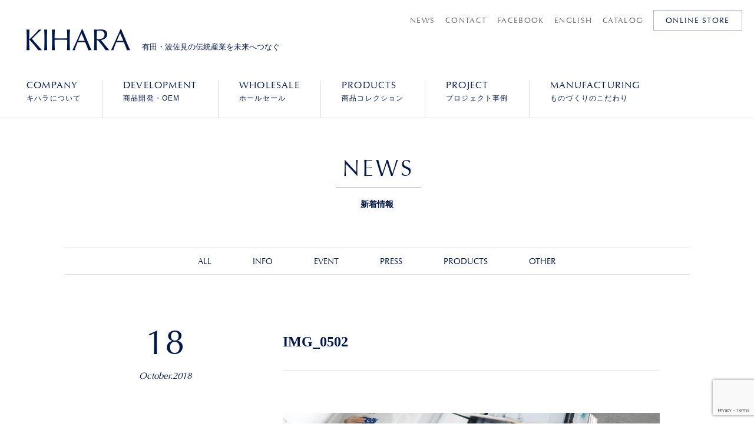

--- FILE ---
content_type: text/html; charset=UTF-8
request_url: https://e-kihara.co.jp/news/3185/img_0502/
body_size: 6119
content:
<!DOCTYPE HTML>
<html>
<head>
<meta charset="UTF-8">

    <meta name="viewport" content="width=device-width, initial-scale=1.0, maximum-scale=1.0, minimum-scale=1.0, user-scalable=no, target-densitydpi=medium-dpi">
<meta name="format-detection" content="telephone=no">
<meta http-equiv="X-UA-Compatible" content="IE=edge">
<link href="https://e-kihara.co.jp/wordpress/wp-content/themes/kihara/resource/images/common/favicon.ico" type="image/x-icon" rel="icon">
<link href="https://e-kihara.co.jp/wordpress/wp-content/themes/kihara/resource/css/default.css" rel="stylesheet" type="text/css" media="all">
<link href="https://e-kihara.co.jp/wordpress/wp-content/themes/kihara/resource/css/layout.css" rel="stylesheet" type="text/css" media="all">
<link href="https://e-kihara.co.jp/wordpress/wp-content/themes/kihara/resource/css/changes.css" rel="stylesheet" type="text/css" media="all">
<script type="text/javascript" src="https://fast.fonts.net/jsapi/4c957e7f-cdf2-4abe-911f-ecc59dcd6764.js"></script>
    <!-- Global site tag (gtag.js) - Google Analytics -->
<script async src="https://www.googletagmanager.com/gtag/js?id=UA-35246816-1"></script>
<script>
  window.dataLayer = window.dataLayer || [];
  function gtag(){dataLayer.push(arguments);}
  gtag('js', new Date());

  gtag('config', 'UA-35246816-1');
</script>
<!--[if lt IE 9]>
<script src="https://e-kihara.co.jp/wordpress/wp-content/themes/kihara/resource/js/html5shiv-printshiv.js" type="text/javascript"></script>
<script src="https://e-kihara.co.jp/wordpress/wp-content/themes/kihara/resource/js/css3-mediaqueries.js" type="text/javascript"></script>
<script src="https://e-kihara.co.jp/wordpress/wp-content/themes/kihara/resource/js/selectivizr.js" type="text/javascript"></script>
<![endif]-->


<!-- This site is optimized with the Yoast SEO plugin v7.1 - https://yoast.com/wordpress/plugins/seo/ -->
<title>IMG_0502 | 有田焼・波佐見焼のKIHARA（キハラ）</title>
<link rel="canonical" href="https://e-kihara.co.jp/news/3185/img_0502/" />
<meta property="og:locale" content="ja_JP" />
<meta property="og:type" content="article" />
<meta property="og:title" content="IMG_0502 | 有田焼・波佐見焼のKIHARA（キハラ）" />
<meta property="og:url" content="https://e-kihara.co.jp/news/3185/img_0502/" />
<meta property="og:site_name" content="有田焼・波佐見焼のKIHARA（キハラ）" />
<meta property="article:publisher" content="https://www.facebook.com/Kihara-Japanese-porcelain-225434737536285/" />
<meta property="og:image" content="https://e-kihara.co.jp/wordpress/wp-content/uploads/2018/10/IMG_0502.jpg" />
<meta property="og:image:secure_url" content="https://e-kihara.co.jp/wordpress/wp-content/uploads/2018/10/IMG_0502.jpg" />
<!-- / Yoast SEO plugin. -->

<link rel='dns-prefetch' href='//s0.wp.com' />
<link rel='dns-prefetch' href='//www.google.com' />
<link rel='dns-prefetch' href='//s.w.org' />
		<script type="text/javascript">
			window._wpemojiSettings = {"baseUrl":"https:\/\/s.w.org\/images\/core\/emoji\/2.4\/72x72\/","ext":".png","svgUrl":"https:\/\/s.w.org\/images\/core\/emoji\/2.4\/svg\/","svgExt":".svg","source":{"concatemoji":"https:\/\/e-kihara.co.jp\/wordpress\/wp-includes\/js\/wp-emoji-release.min.js"}};
			!function(a,b,c){function d(a,b){var c=String.fromCharCode;l.clearRect(0,0,k.width,k.height),l.fillText(c.apply(this,a),0,0);var d=k.toDataURL();l.clearRect(0,0,k.width,k.height),l.fillText(c.apply(this,b),0,0);var e=k.toDataURL();return d===e}function e(a){var b;if(!l||!l.fillText)return!1;switch(l.textBaseline="top",l.font="600 32px Arial",a){case"flag":return!(b=d([55356,56826,55356,56819],[55356,56826,8203,55356,56819]))&&(b=d([55356,57332,56128,56423,56128,56418,56128,56421,56128,56430,56128,56423,56128,56447],[55356,57332,8203,56128,56423,8203,56128,56418,8203,56128,56421,8203,56128,56430,8203,56128,56423,8203,56128,56447]),!b);case"emoji":return b=d([55357,56692,8205,9792,65039],[55357,56692,8203,9792,65039]),!b}return!1}function f(a){var c=b.createElement("script");c.src=a,c.defer=c.type="text/javascript",b.getElementsByTagName("head")[0].appendChild(c)}var g,h,i,j,k=b.createElement("canvas"),l=k.getContext&&k.getContext("2d");for(j=Array("flag","emoji"),c.supports={everything:!0,everythingExceptFlag:!0},i=0;i<j.length;i++)c.supports[j[i]]=e(j[i]),c.supports.everything=c.supports.everything&&c.supports[j[i]],"flag"!==j[i]&&(c.supports.everythingExceptFlag=c.supports.everythingExceptFlag&&c.supports[j[i]]);c.supports.everythingExceptFlag=c.supports.everythingExceptFlag&&!c.supports.flag,c.DOMReady=!1,c.readyCallback=function(){c.DOMReady=!0},c.supports.everything||(h=function(){c.readyCallback()},b.addEventListener?(b.addEventListener("DOMContentLoaded",h,!1),a.addEventListener("load",h,!1)):(a.attachEvent("onload",h),b.attachEvent("onreadystatechange",function(){"complete"===b.readyState&&c.readyCallback()})),g=c.source||{},g.concatemoji?f(g.concatemoji):g.wpemoji&&g.twemoji&&(f(g.twemoji),f(g.wpemoji)))}(window,document,window._wpemojiSettings);
		</script>
		<style type="text/css">
img.wp-smiley,
img.emoji {
	display: inline !important;
	border: none !important;
	box-shadow: none !important;
	height: 1em !important;
	width: 1em !important;
	margin: 0 .07em !important;
	vertical-align: -0.1em !important;
	background: none !important;
	padding: 0 !important;
}
</style>
<link rel='stylesheet' id='contact-form-7-css'  href='https://e-kihara.co.jp/wordpress/wp-content/plugins/contact-form-7/includes/css/styles.css' type='text/css' media='all' />
<link rel='stylesheet' id='kihara.layout_news-css'  href='https://e-kihara.co.jp/wordpress/wp-content/themes/kihara/resource/css/layout_news.css' type='text/css' media='all' />
<link rel='stylesheet' id='jquery-ui-smoothness-css'  href='https://e-kihara.co.jp/wordpress/wp-content/plugins/contact-form-7/includes/js/jquery-ui/themes/smoothness/jquery-ui.min.css' type='text/css' media='screen' />
<link rel='stylesheet' id='jetpack_css-css'  href='https://e-kihara.co.jp/wordpress/wp-content/plugins/jetpack/css/jetpack.css' type='text/css' media='all' />
<script type='text/javascript' src='https://e-kihara.co.jp/wordpress/wp-content/themes/kihara/resource/js/jquery-1.11.2.min.js'></script>
<script type='text/javascript' src='https://e-kihara.co.jp/wordpress/wp-content/themes/kihara/resource/js/jquery.easing.1.3.js'></script>
<script type='text/javascript' src='https://e-kihara.co.jp/wordpress/wp-content/themes/kihara/resource/js/jquery.scrollUp.min.js'></script>
<script type='text/javascript' src='https://e-kihara.co.jp/wordpress/wp-content/themes/kihara/resource/js/jquery.mobile.custom.min.js'></script>
<script type='text/javascript' src='https://e-kihara.co.jp/wordpress/wp-content/themes/kihara/resource/js/common.js'></script>
<link rel='https://api.w.org/' href='https://e-kihara.co.jp/wp-json/' />
<link rel="alternate" type="application/json+oembed" href="https://e-kihara.co.jp/wp-json/oembed/1.0/embed?url=https%3A%2F%2Fe-kihara.co.jp%2Fnews%2F3185%2Fimg_0502%2F" />
<link rel="alternate" type="text/xml+oembed" href="https://e-kihara.co.jp/wp-json/oembed/1.0/embed?url=https%3A%2F%2Fe-kihara.co.jp%2Fnews%2F3185%2Fimg_0502%2F&#038;format=xml" />
</head>

<body data-rsssl=1>
<script>
    (function (d, s, id) {
        var js, fjs = d.getElementsByTagName(s)[0];
        if (d.getElementById(id)) return;
        js = d.createElement(s);
        js.id = id;
        js.src = "//connect.facebook.net/ja_JP/sdk.js#xfbml=1&version=v2.5&appId=";
        fjs.parentNode.insertBefore(js, fjs);
    }(document, 'script', 'facebook-jssdk'));
</script>
<div id="Wrapper">
    <header id="Header" class="reset-block">
        <div class="header-inner">
            <div id="LogoBlock">
                <h1>
                    <a href="https://e-kihara.co.jp/"><img src="https://e-kihara.co.jp/wordpress/wp-content/themes/kihara/resource/images/common/head_logo.png" alt="KIHARA"></a>
                </h1>

                <p class="logo-copy">有田・波佐見の伝統産業を未来へつなぐ</p>
            </div>
            <a href="http://store.e-kihara.co.jp/" target="_blank"><div id="StoreBtnSP"><span>STORE</span></div></a>
            <div id="MenuBtnSP" class="js-sp-menu-btn"><span>MENU</span></div>
            <div id="NavBlock" class="js-sp-menu-block">
                <nav id="GlobalNavi">
                    <ul>
                        <li class="home"><a href="https://e-kihara.co.jp/"><span class="en-sans">HOME</span>
                                トップページ</a></li>
                        <li><a href="https://e-kihara.co.jp/company/"><span class="en-sans">COMPANY</span>
                                キハラについて</a></li>
                        <li><a href="https://e-kihara.co.jp/development/"><span class="en-sans">DEVELOPMENT</span>
                                商品開発・OEM</a></li>
                        <li><a href="https://e-kihara.co.jp/wholesale/"><span class="en-sans">WHOLESALE</span>
                                ホールセール</a></li>
                        <li><a href="https://e-kihara.co.jp/products/"><span class="en-sans">PRODUCTS</span>
                                商品コレクション</a></li>
                        <li><a href="https://e-kihara.co.jp/project/"><span class="en-sans">PROJECT</span>
                                プロジェクト事例</a></li>
                        <li>
                            <a href="https://e-kihara.co.jp/manufacturing/"><span class="en-sans">MANUFACTURING</span>
                                ものづくりのこだわり</a></li>
                    </ul>
                </nav>
                <nav id="HeadNavi" class="en-sans">
                    <ul>
                        <li><a href="https://e-kihara.co.jp/news/">NEWS</a></li>
                        <li><a href="https://e-kihara.co.jp/contact/">CONTACT</a></li>
                        <li class="shop"><a href="http://store.e-kihara.co.jp/" target="_blank">ONLINE STORE</a></li>
                        <li class="">
                            <a href="https://www.facebook.com/Kihara-Japanese-porcelain-225434737536285/" target="_blank">FACEBOOK</a>
                        </li>
                        <li><a href="https://e-kihara.co.jp/english/">ENGLISH</a></li>
                        <!-- <li><a href="https://e-kihara.co.jp/catalog/catalog2023-2024/" target="_blank">CATALOG</a></li> -->
                        <li><a href="https://e-kihara.co.jp/kihara-catarlog-2026_27.pdf" target="_blank">CATALOG</a></li>
                        <li class="store"><a href="http://store.e-kihara.co.jp/" class="box-link" target="_blank">ONLINE STORE</a></li>
                    </ul>
                </nav>
            </div>
        </div>
    </header>

<div id="HeadCover" class="reset-block">
    <div class="cover-ttl">
        <div class="inner-block">
            <div class="ttl">
                <h2 class="en-sans">NEWS</h2>

                <p>新着情報</p>
            </div>
        </div>
    </div><!-- /.cover-ttl -->
</div><!-- /#HeadCover -->

<div class="contents-wrapper w1060">
            <nav id="CategoriesNavBlock" class="reset-block en-sans">
            <ul>
                <li><a href="https://e-kihara.co.jp/news/">ALL</a></li>
                                    <li><a href="https://e-kihara.co.jp/news/category/info/">INFO</a></li>
                                    <li><a href="https://e-kihara.co.jp/news/category/event/">EVENT</a></li>
                                    <li><a href="https://e-kihara.co.jp/news/category/press/">PRESS</a></li>
                                    <li><a href="https://e-kihara.co.jp/news/category/products/">PRODUCTS</a></li>
                                    <li><a href="https://e-kihara.co.jp/news/category/other/">OTHER</a></li>
                            </ul>
        </nav><!-- /#CategoriesNavBlock -->
    </div><!-- /.contents-wrapper -->

            <div class="contents-wrapper w960">
            <div id="PostBlock" class="clearfix">

                <div class="post-date en-sans">
                    <div class="day">18</div>
                    <div class="month-year">October.2018</div>
                </div><!-- /.post-date -->

                <div class="post-content">
                    
                    <div class="post-title ja-serif">
                        <h3>IMG_0502</h3>
                    </div><!-- /.post-title -->

                    <div class="post-body single-post-body clearfix">
                        <p class="attachment"><a href='https://e-kihara.co.jp/wordpress/wp-content/uploads/2018/10/IMG_0502.jpg'><img width="640" height="480" src="https://e-kihara.co.jp/wordpress/wp-content/uploads/2018/10/IMG_0502-640x480.jpg" class="attachment-medium size-medium" alt="" srcset="https://e-kihara.co.jp/wordpress/wp-content/uploads/2018/10/IMG_0502-640x480.jpg 640w, https://e-kihara.co.jp/wordpress/wp-content/uploads/2018/10/IMG_0502-768x576.jpg 768w, https://e-kihara.co.jp/wordpress/wp-content/uploads/2018/10/IMG_0502-1280x960.jpg 1280w, https://e-kihara.co.jp/wordpress/wp-content/uploads/2018/10/IMG_0502-933x700.jpg 933w" sizes="(max-width: 640px) 100vw, 640px" data-attachment-id="3196" data-permalink="https://e-kihara.co.jp/news/3185/img_0502/" data-orig-file="https://e-kihara.co.jp/wordpress/wp-content/uploads/2018/10/IMG_0502.jpg" data-orig-size="2049,1537" data-comments-opened="0" data-image-meta="{&quot;aperture&quot;:&quot;2.2&quot;,&quot;credit&quot;:&quot;&quot;,&quot;camera&quot;:&quot;iPhone 6s&quot;,&quot;caption&quot;:&quot;&quot;,&quot;created_timestamp&quot;:&quot;1539774864&quot;,&quot;copyright&quot;:&quot;&quot;,&quot;focal_length&quot;:&quot;4.15&quot;,&quot;iso&quot;:&quot;25&quot;,&quot;shutter_speed&quot;:&quot;0.0083333333333333&quot;,&quot;title&quot;:&quot;&quot;,&quot;orientation&quot;:&quot;0&quot;}" data-image-title="IMG_0502" data-image-description="" data-medium-file="https://e-kihara.co.jp/wordpress/wp-content/uploads/2018/10/IMG_0502-640x480.jpg" data-large-file="https://e-kihara.co.jp/wordpress/wp-content/uploads/2018/10/IMG_0502-1280x960.jpg" /></a></p>
                    </div><!-- /.post-body -->

                    <div class="post-sns-block en-sans clearfix">
    <div class="facebook">
        <a href="http://www.facebook.com/share.php?u=https://e-kihara.co.jp/news/3185/img_0502/" onclick="window.open(this.href, 'FBwindow', 'width=650, height=450, menubar=no, toolbar=no, scrollbars=yes'); return false;">
            share</a></div>
    <div class="twitter">
        <a href="http://twitter.com/share?count=horizontal&original_referer=https://e-kihara.co.jp/news/3185/img_0502/&text=IMG_0502+%7C+%E6%9C%89%E7%94%B0%E7%84%BC%E3%83%BB%E6%B3%A2%E4%BD%90%E8%A6%8B%E7%84%BC%E3%81%AEKIHARA%EF%BC%88%E3%82%AD%E3%83%8F%E3%83%A9%EF%BC%89 -&url=https://e-kihara.co.jp/news/3185/img_0502/" onclick="window.open(this.href, 'tweetwindow', 'width=550, height=450,personalbar=0,toolbar=0,scrollbars=1,resizable=1'); return false;">tweet</a>
    </div>
</div><!-- /.post-sns-block -->

                    <div class="post-nav-block">
                        <div class="cell prev">
                                                    </div>

                        <div class="cell next">
                                                    </div>

                    </div><!-- /.post-nav-block -->

                </div><!-- /.post-content -->

            </div><!-- /#PostBlock -->
        </div><!-- /.contents-wrapper -->
    
<footer id="Footer" class="reset-block">
    <div class="top">
        <div class="inner">
            <div class="content contents clearfix">
                <h2 class="en-sans">CONTENTS</h2>
                <ul>
                    <li><a href="https://e-kihara.co.jp/">トップページ</a></li>
                    <li><a href="https://e-kihara.co.jp/company/">キハラについて</a></li>
                    <li><a href="https://e-kihara.co.jp/development/">商品開発・OEM事業</a></li>
                    <li><a href="https://e-kihara.co.jp/wholesale/">ホールセール事業</a></li>
                    <li><a href="https://e-kihara.co.jp/products/">商品コレクション</a></li>
                    <li><a href="https://e-kihara.co.jp/project/">商品開発プロジェクト事例</a></li>
                    <li><a href="https://e-kihara.co.jp/manufacturing/">ものづくりのこだわり</a></li>
                </ul>
                <ul>
                    <li><a href="https://e-kihara.co.jp/news/">NEWS</a></li>
                    <li><a href="https://e-kihara.co.jp/contact/">CONTACT</a></li>
                    <li><a href="https://store.e-kihara.co.jp/">ONLINE STORE</a></li>
                    <li><a href="https://www.facebook.com/Kihara-Japanese-porcelain-225434737536285/" target="_blank">FACEBOOK</a></li>
                    <li><a href="https://www.instagram.com/kihara_porcelain/" target="_blank">INSTAGRAM</a></li>
					 <li><a href="https://twitter.com/KiharaArita" target="_blank">TWITTER arita</a></li>
					 <li><a href="https://twitter.com/KiharaTokyo" target="_blank">TWITTER tokyo</a></li>
                    <li><a href="https://e-kihara.co.jp/english/">ENGLISH</a></li>
                    <li><a href="https://e-kihara.co.jp/kihara-catarlog-2026_27.pdf" target="_blank">CATALOG</a></li>
                    <!-- <li><a href="https://e-kihara.co.jp/catalog/catalog2023-2024/" target="_blank">CATALOG</a></li> -->
                </ul>
            </div>
            <div class="content showroom">
                <h2 class="en-sans">SHOP</h2>

                <p><strong>KIHARA ARITA 本店</strong>　[ <a href="https://goo.gl/maps/9UQrLdHo9X12" target="_blank">Google Map</a> ]<br>
                    〒844-0024 佐賀県西松浦郡有田町赤坂丙2351-169<br>
                    TEL 0955-43-2325 /
                    FAX 0955-43-2677<br>
                    営業時間：9:30-17:00 /
                    定休日：元日</p>

              <p><strong><a href="https://e-kihara.co.jp/news/1859/">KIHARA TOKYO</a></strong>　[ <a href="https://goo.gl/maps/h9ttoCzfNu12" target="_blank">Google Map</a> ]
<br>
                    〒151-0063 東京都渋谷区富ヶ谷1-14-11 2F/3F
                    <br>
                   TEL 03-6407-1571 /
                    FAX 03-6407-1572<br>
                    営業時間：11:00-19:00<br>
                    定休日：月曜日（祝日の場合営業、翌日定休）</p>
            </div>
            <div class="content facebook">
                <h2 class="en-sans">FACEBOOK</h2>

                <div class="fb-page" data-href="https://www.facebook.com/Kihara-Japanese-porcelain-225434737536285/" data-width="500" data-height="240" data-small-header="true" data-adapt-container-width="true" data-hide-cover="true" data-show-facepile="false" data-show-posts="true"></div>
            </div>
        </div>
    </div>
    <div class="bottom">
        <div class="inner clearfix">
           <!-- <div class="fb-like-btn">
                <div class="fb-like" data-href="https://e-kihara.co.jp" data-action="like" data-layout="button_count"></div> -->
            </div>
            <p class="copyright en-sans">© KIHARA INC. All Rights Reserved.</p>
        </div>
    </div>
</footer>

</div><!-- /#Wrapper -->

<script type='text/javascript' src='https://s0.wp.com/wp-content/js/devicepx-jetpack.js'></script>
<script type='text/javascript' src='https://www.google.com/recaptcha/api.js?render=6Leu9q8UAAAAAC8wC4gIyNzAYC0xqy_2wr-VKbVO&#038;ver=3.0'></script>
<script type='text/javascript' src='https://e-kihara.co.jp/wordpress/wp-includes/js/wp-embed.min.js'></script>
<script type="text/javascript">
( function( grecaptcha, sitekey, actions ) {

	var wpcf7recaptcha = {

		execute: function( action ) {
			grecaptcha.execute(
				sitekey,
				{ action: action }
			).then( function( token ) {
				var forms = document.getElementsByTagName( 'form' );

				for ( var i = 0; i < forms.length; i++ ) {
					var fields = forms[ i ].getElementsByTagName( 'input' );

					for ( var j = 0; j < fields.length; j++ ) {
						var field = fields[ j ];

						if ( 'g-recaptcha-response' === field.getAttribute( 'name' ) ) {
							field.setAttribute( 'value', token );
							break;
						}
					}
				}
			} );
		},

		executeOnHomepage: function() {
			wpcf7recaptcha.execute( actions[ 'homepage' ] );
		},

		executeOnContactform: function() {
			wpcf7recaptcha.execute( actions[ 'contactform' ] );
		},

	};

	grecaptcha.ready(
		wpcf7recaptcha.executeOnHomepage
	);

	document.addEventListener( 'change',
		wpcf7recaptcha.executeOnContactform, false
	);

	document.addEventListener( 'wpcf7submit',
		wpcf7recaptcha.executeOnHomepage, false
	);

} )(
	grecaptcha,
	'6Leu9q8UAAAAAC8wC4gIyNzAYC0xqy_2wr-VKbVO',
	{"homepage":"homepage","contactform":"contactform"}
);
</script>
</body>
</html>



--- FILE ---
content_type: text/html; charset=utf-8
request_url: https://www.google.com/recaptcha/api2/anchor?ar=1&k=6Leu9q8UAAAAAC8wC4gIyNzAYC0xqy_2wr-VKbVO&co=aHR0cHM6Ly9lLWtpaGFyYS5jby5qcDo0NDM.&hl=en&v=PoyoqOPhxBO7pBk68S4YbpHZ&size=invisible&anchor-ms=20000&execute-ms=30000&cb=v8mcp0ue0pvx
body_size: 49679
content:
<!DOCTYPE HTML><html dir="ltr" lang="en"><head><meta http-equiv="Content-Type" content="text/html; charset=UTF-8">
<meta http-equiv="X-UA-Compatible" content="IE=edge">
<title>reCAPTCHA</title>
<style type="text/css">
/* cyrillic-ext */
@font-face {
  font-family: 'Roboto';
  font-style: normal;
  font-weight: 400;
  font-stretch: 100%;
  src: url(//fonts.gstatic.com/s/roboto/v48/KFO7CnqEu92Fr1ME7kSn66aGLdTylUAMa3GUBHMdazTgWw.woff2) format('woff2');
  unicode-range: U+0460-052F, U+1C80-1C8A, U+20B4, U+2DE0-2DFF, U+A640-A69F, U+FE2E-FE2F;
}
/* cyrillic */
@font-face {
  font-family: 'Roboto';
  font-style: normal;
  font-weight: 400;
  font-stretch: 100%;
  src: url(//fonts.gstatic.com/s/roboto/v48/KFO7CnqEu92Fr1ME7kSn66aGLdTylUAMa3iUBHMdazTgWw.woff2) format('woff2');
  unicode-range: U+0301, U+0400-045F, U+0490-0491, U+04B0-04B1, U+2116;
}
/* greek-ext */
@font-face {
  font-family: 'Roboto';
  font-style: normal;
  font-weight: 400;
  font-stretch: 100%;
  src: url(//fonts.gstatic.com/s/roboto/v48/KFO7CnqEu92Fr1ME7kSn66aGLdTylUAMa3CUBHMdazTgWw.woff2) format('woff2');
  unicode-range: U+1F00-1FFF;
}
/* greek */
@font-face {
  font-family: 'Roboto';
  font-style: normal;
  font-weight: 400;
  font-stretch: 100%;
  src: url(//fonts.gstatic.com/s/roboto/v48/KFO7CnqEu92Fr1ME7kSn66aGLdTylUAMa3-UBHMdazTgWw.woff2) format('woff2');
  unicode-range: U+0370-0377, U+037A-037F, U+0384-038A, U+038C, U+038E-03A1, U+03A3-03FF;
}
/* math */
@font-face {
  font-family: 'Roboto';
  font-style: normal;
  font-weight: 400;
  font-stretch: 100%;
  src: url(//fonts.gstatic.com/s/roboto/v48/KFO7CnqEu92Fr1ME7kSn66aGLdTylUAMawCUBHMdazTgWw.woff2) format('woff2');
  unicode-range: U+0302-0303, U+0305, U+0307-0308, U+0310, U+0312, U+0315, U+031A, U+0326-0327, U+032C, U+032F-0330, U+0332-0333, U+0338, U+033A, U+0346, U+034D, U+0391-03A1, U+03A3-03A9, U+03B1-03C9, U+03D1, U+03D5-03D6, U+03F0-03F1, U+03F4-03F5, U+2016-2017, U+2034-2038, U+203C, U+2040, U+2043, U+2047, U+2050, U+2057, U+205F, U+2070-2071, U+2074-208E, U+2090-209C, U+20D0-20DC, U+20E1, U+20E5-20EF, U+2100-2112, U+2114-2115, U+2117-2121, U+2123-214F, U+2190, U+2192, U+2194-21AE, U+21B0-21E5, U+21F1-21F2, U+21F4-2211, U+2213-2214, U+2216-22FF, U+2308-230B, U+2310, U+2319, U+231C-2321, U+2336-237A, U+237C, U+2395, U+239B-23B7, U+23D0, U+23DC-23E1, U+2474-2475, U+25AF, U+25B3, U+25B7, U+25BD, U+25C1, U+25CA, U+25CC, U+25FB, U+266D-266F, U+27C0-27FF, U+2900-2AFF, U+2B0E-2B11, U+2B30-2B4C, U+2BFE, U+3030, U+FF5B, U+FF5D, U+1D400-1D7FF, U+1EE00-1EEFF;
}
/* symbols */
@font-face {
  font-family: 'Roboto';
  font-style: normal;
  font-weight: 400;
  font-stretch: 100%;
  src: url(//fonts.gstatic.com/s/roboto/v48/KFO7CnqEu92Fr1ME7kSn66aGLdTylUAMaxKUBHMdazTgWw.woff2) format('woff2');
  unicode-range: U+0001-000C, U+000E-001F, U+007F-009F, U+20DD-20E0, U+20E2-20E4, U+2150-218F, U+2190, U+2192, U+2194-2199, U+21AF, U+21E6-21F0, U+21F3, U+2218-2219, U+2299, U+22C4-22C6, U+2300-243F, U+2440-244A, U+2460-24FF, U+25A0-27BF, U+2800-28FF, U+2921-2922, U+2981, U+29BF, U+29EB, U+2B00-2BFF, U+4DC0-4DFF, U+FFF9-FFFB, U+10140-1018E, U+10190-1019C, U+101A0, U+101D0-101FD, U+102E0-102FB, U+10E60-10E7E, U+1D2C0-1D2D3, U+1D2E0-1D37F, U+1F000-1F0FF, U+1F100-1F1AD, U+1F1E6-1F1FF, U+1F30D-1F30F, U+1F315, U+1F31C, U+1F31E, U+1F320-1F32C, U+1F336, U+1F378, U+1F37D, U+1F382, U+1F393-1F39F, U+1F3A7-1F3A8, U+1F3AC-1F3AF, U+1F3C2, U+1F3C4-1F3C6, U+1F3CA-1F3CE, U+1F3D4-1F3E0, U+1F3ED, U+1F3F1-1F3F3, U+1F3F5-1F3F7, U+1F408, U+1F415, U+1F41F, U+1F426, U+1F43F, U+1F441-1F442, U+1F444, U+1F446-1F449, U+1F44C-1F44E, U+1F453, U+1F46A, U+1F47D, U+1F4A3, U+1F4B0, U+1F4B3, U+1F4B9, U+1F4BB, U+1F4BF, U+1F4C8-1F4CB, U+1F4D6, U+1F4DA, U+1F4DF, U+1F4E3-1F4E6, U+1F4EA-1F4ED, U+1F4F7, U+1F4F9-1F4FB, U+1F4FD-1F4FE, U+1F503, U+1F507-1F50B, U+1F50D, U+1F512-1F513, U+1F53E-1F54A, U+1F54F-1F5FA, U+1F610, U+1F650-1F67F, U+1F687, U+1F68D, U+1F691, U+1F694, U+1F698, U+1F6AD, U+1F6B2, U+1F6B9-1F6BA, U+1F6BC, U+1F6C6-1F6CF, U+1F6D3-1F6D7, U+1F6E0-1F6EA, U+1F6F0-1F6F3, U+1F6F7-1F6FC, U+1F700-1F7FF, U+1F800-1F80B, U+1F810-1F847, U+1F850-1F859, U+1F860-1F887, U+1F890-1F8AD, U+1F8B0-1F8BB, U+1F8C0-1F8C1, U+1F900-1F90B, U+1F93B, U+1F946, U+1F984, U+1F996, U+1F9E9, U+1FA00-1FA6F, U+1FA70-1FA7C, U+1FA80-1FA89, U+1FA8F-1FAC6, U+1FACE-1FADC, U+1FADF-1FAE9, U+1FAF0-1FAF8, U+1FB00-1FBFF;
}
/* vietnamese */
@font-face {
  font-family: 'Roboto';
  font-style: normal;
  font-weight: 400;
  font-stretch: 100%;
  src: url(//fonts.gstatic.com/s/roboto/v48/KFO7CnqEu92Fr1ME7kSn66aGLdTylUAMa3OUBHMdazTgWw.woff2) format('woff2');
  unicode-range: U+0102-0103, U+0110-0111, U+0128-0129, U+0168-0169, U+01A0-01A1, U+01AF-01B0, U+0300-0301, U+0303-0304, U+0308-0309, U+0323, U+0329, U+1EA0-1EF9, U+20AB;
}
/* latin-ext */
@font-face {
  font-family: 'Roboto';
  font-style: normal;
  font-weight: 400;
  font-stretch: 100%;
  src: url(//fonts.gstatic.com/s/roboto/v48/KFO7CnqEu92Fr1ME7kSn66aGLdTylUAMa3KUBHMdazTgWw.woff2) format('woff2');
  unicode-range: U+0100-02BA, U+02BD-02C5, U+02C7-02CC, U+02CE-02D7, U+02DD-02FF, U+0304, U+0308, U+0329, U+1D00-1DBF, U+1E00-1E9F, U+1EF2-1EFF, U+2020, U+20A0-20AB, U+20AD-20C0, U+2113, U+2C60-2C7F, U+A720-A7FF;
}
/* latin */
@font-face {
  font-family: 'Roboto';
  font-style: normal;
  font-weight: 400;
  font-stretch: 100%;
  src: url(//fonts.gstatic.com/s/roboto/v48/KFO7CnqEu92Fr1ME7kSn66aGLdTylUAMa3yUBHMdazQ.woff2) format('woff2');
  unicode-range: U+0000-00FF, U+0131, U+0152-0153, U+02BB-02BC, U+02C6, U+02DA, U+02DC, U+0304, U+0308, U+0329, U+2000-206F, U+20AC, U+2122, U+2191, U+2193, U+2212, U+2215, U+FEFF, U+FFFD;
}
/* cyrillic-ext */
@font-face {
  font-family: 'Roboto';
  font-style: normal;
  font-weight: 500;
  font-stretch: 100%;
  src: url(//fonts.gstatic.com/s/roboto/v48/KFO7CnqEu92Fr1ME7kSn66aGLdTylUAMa3GUBHMdazTgWw.woff2) format('woff2');
  unicode-range: U+0460-052F, U+1C80-1C8A, U+20B4, U+2DE0-2DFF, U+A640-A69F, U+FE2E-FE2F;
}
/* cyrillic */
@font-face {
  font-family: 'Roboto';
  font-style: normal;
  font-weight: 500;
  font-stretch: 100%;
  src: url(//fonts.gstatic.com/s/roboto/v48/KFO7CnqEu92Fr1ME7kSn66aGLdTylUAMa3iUBHMdazTgWw.woff2) format('woff2');
  unicode-range: U+0301, U+0400-045F, U+0490-0491, U+04B0-04B1, U+2116;
}
/* greek-ext */
@font-face {
  font-family: 'Roboto';
  font-style: normal;
  font-weight: 500;
  font-stretch: 100%;
  src: url(//fonts.gstatic.com/s/roboto/v48/KFO7CnqEu92Fr1ME7kSn66aGLdTylUAMa3CUBHMdazTgWw.woff2) format('woff2');
  unicode-range: U+1F00-1FFF;
}
/* greek */
@font-face {
  font-family: 'Roboto';
  font-style: normal;
  font-weight: 500;
  font-stretch: 100%;
  src: url(//fonts.gstatic.com/s/roboto/v48/KFO7CnqEu92Fr1ME7kSn66aGLdTylUAMa3-UBHMdazTgWw.woff2) format('woff2');
  unicode-range: U+0370-0377, U+037A-037F, U+0384-038A, U+038C, U+038E-03A1, U+03A3-03FF;
}
/* math */
@font-face {
  font-family: 'Roboto';
  font-style: normal;
  font-weight: 500;
  font-stretch: 100%;
  src: url(//fonts.gstatic.com/s/roboto/v48/KFO7CnqEu92Fr1ME7kSn66aGLdTylUAMawCUBHMdazTgWw.woff2) format('woff2');
  unicode-range: U+0302-0303, U+0305, U+0307-0308, U+0310, U+0312, U+0315, U+031A, U+0326-0327, U+032C, U+032F-0330, U+0332-0333, U+0338, U+033A, U+0346, U+034D, U+0391-03A1, U+03A3-03A9, U+03B1-03C9, U+03D1, U+03D5-03D6, U+03F0-03F1, U+03F4-03F5, U+2016-2017, U+2034-2038, U+203C, U+2040, U+2043, U+2047, U+2050, U+2057, U+205F, U+2070-2071, U+2074-208E, U+2090-209C, U+20D0-20DC, U+20E1, U+20E5-20EF, U+2100-2112, U+2114-2115, U+2117-2121, U+2123-214F, U+2190, U+2192, U+2194-21AE, U+21B0-21E5, U+21F1-21F2, U+21F4-2211, U+2213-2214, U+2216-22FF, U+2308-230B, U+2310, U+2319, U+231C-2321, U+2336-237A, U+237C, U+2395, U+239B-23B7, U+23D0, U+23DC-23E1, U+2474-2475, U+25AF, U+25B3, U+25B7, U+25BD, U+25C1, U+25CA, U+25CC, U+25FB, U+266D-266F, U+27C0-27FF, U+2900-2AFF, U+2B0E-2B11, U+2B30-2B4C, U+2BFE, U+3030, U+FF5B, U+FF5D, U+1D400-1D7FF, U+1EE00-1EEFF;
}
/* symbols */
@font-face {
  font-family: 'Roboto';
  font-style: normal;
  font-weight: 500;
  font-stretch: 100%;
  src: url(//fonts.gstatic.com/s/roboto/v48/KFO7CnqEu92Fr1ME7kSn66aGLdTylUAMaxKUBHMdazTgWw.woff2) format('woff2');
  unicode-range: U+0001-000C, U+000E-001F, U+007F-009F, U+20DD-20E0, U+20E2-20E4, U+2150-218F, U+2190, U+2192, U+2194-2199, U+21AF, U+21E6-21F0, U+21F3, U+2218-2219, U+2299, U+22C4-22C6, U+2300-243F, U+2440-244A, U+2460-24FF, U+25A0-27BF, U+2800-28FF, U+2921-2922, U+2981, U+29BF, U+29EB, U+2B00-2BFF, U+4DC0-4DFF, U+FFF9-FFFB, U+10140-1018E, U+10190-1019C, U+101A0, U+101D0-101FD, U+102E0-102FB, U+10E60-10E7E, U+1D2C0-1D2D3, U+1D2E0-1D37F, U+1F000-1F0FF, U+1F100-1F1AD, U+1F1E6-1F1FF, U+1F30D-1F30F, U+1F315, U+1F31C, U+1F31E, U+1F320-1F32C, U+1F336, U+1F378, U+1F37D, U+1F382, U+1F393-1F39F, U+1F3A7-1F3A8, U+1F3AC-1F3AF, U+1F3C2, U+1F3C4-1F3C6, U+1F3CA-1F3CE, U+1F3D4-1F3E0, U+1F3ED, U+1F3F1-1F3F3, U+1F3F5-1F3F7, U+1F408, U+1F415, U+1F41F, U+1F426, U+1F43F, U+1F441-1F442, U+1F444, U+1F446-1F449, U+1F44C-1F44E, U+1F453, U+1F46A, U+1F47D, U+1F4A3, U+1F4B0, U+1F4B3, U+1F4B9, U+1F4BB, U+1F4BF, U+1F4C8-1F4CB, U+1F4D6, U+1F4DA, U+1F4DF, U+1F4E3-1F4E6, U+1F4EA-1F4ED, U+1F4F7, U+1F4F9-1F4FB, U+1F4FD-1F4FE, U+1F503, U+1F507-1F50B, U+1F50D, U+1F512-1F513, U+1F53E-1F54A, U+1F54F-1F5FA, U+1F610, U+1F650-1F67F, U+1F687, U+1F68D, U+1F691, U+1F694, U+1F698, U+1F6AD, U+1F6B2, U+1F6B9-1F6BA, U+1F6BC, U+1F6C6-1F6CF, U+1F6D3-1F6D7, U+1F6E0-1F6EA, U+1F6F0-1F6F3, U+1F6F7-1F6FC, U+1F700-1F7FF, U+1F800-1F80B, U+1F810-1F847, U+1F850-1F859, U+1F860-1F887, U+1F890-1F8AD, U+1F8B0-1F8BB, U+1F8C0-1F8C1, U+1F900-1F90B, U+1F93B, U+1F946, U+1F984, U+1F996, U+1F9E9, U+1FA00-1FA6F, U+1FA70-1FA7C, U+1FA80-1FA89, U+1FA8F-1FAC6, U+1FACE-1FADC, U+1FADF-1FAE9, U+1FAF0-1FAF8, U+1FB00-1FBFF;
}
/* vietnamese */
@font-face {
  font-family: 'Roboto';
  font-style: normal;
  font-weight: 500;
  font-stretch: 100%;
  src: url(//fonts.gstatic.com/s/roboto/v48/KFO7CnqEu92Fr1ME7kSn66aGLdTylUAMa3OUBHMdazTgWw.woff2) format('woff2');
  unicode-range: U+0102-0103, U+0110-0111, U+0128-0129, U+0168-0169, U+01A0-01A1, U+01AF-01B0, U+0300-0301, U+0303-0304, U+0308-0309, U+0323, U+0329, U+1EA0-1EF9, U+20AB;
}
/* latin-ext */
@font-face {
  font-family: 'Roboto';
  font-style: normal;
  font-weight: 500;
  font-stretch: 100%;
  src: url(//fonts.gstatic.com/s/roboto/v48/KFO7CnqEu92Fr1ME7kSn66aGLdTylUAMa3KUBHMdazTgWw.woff2) format('woff2');
  unicode-range: U+0100-02BA, U+02BD-02C5, U+02C7-02CC, U+02CE-02D7, U+02DD-02FF, U+0304, U+0308, U+0329, U+1D00-1DBF, U+1E00-1E9F, U+1EF2-1EFF, U+2020, U+20A0-20AB, U+20AD-20C0, U+2113, U+2C60-2C7F, U+A720-A7FF;
}
/* latin */
@font-face {
  font-family: 'Roboto';
  font-style: normal;
  font-weight: 500;
  font-stretch: 100%;
  src: url(//fonts.gstatic.com/s/roboto/v48/KFO7CnqEu92Fr1ME7kSn66aGLdTylUAMa3yUBHMdazQ.woff2) format('woff2');
  unicode-range: U+0000-00FF, U+0131, U+0152-0153, U+02BB-02BC, U+02C6, U+02DA, U+02DC, U+0304, U+0308, U+0329, U+2000-206F, U+20AC, U+2122, U+2191, U+2193, U+2212, U+2215, U+FEFF, U+FFFD;
}
/* cyrillic-ext */
@font-face {
  font-family: 'Roboto';
  font-style: normal;
  font-weight: 900;
  font-stretch: 100%;
  src: url(//fonts.gstatic.com/s/roboto/v48/KFO7CnqEu92Fr1ME7kSn66aGLdTylUAMa3GUBHMdazTgWw.woff2) format('woff2');
  unicode-range: U+0460-052F, U+1C80-1C8A, U+20B4, U+2DE0-2DFF, U+A640-A69F, U+FE2E-FE2F;
}
/* cyrillic */
@font-face {
  font-family: 'Roboto';
  font-style: normal;
  font-weight: 900;
  font-stretch: 100%;
  src: url(//fonts.gstatic.com/s/roboto/v48/KFO7CnqEu92Fr1ME7kSn66aGLdTylUAMa3iUBHMdazTgWw.woff2) format('woff2');
  unicode-range: U+0301, U+0400-045F, U+0490-0491, U+04B0-04B1, U+2116;
}
/* greek-ext */
@font-face {
  font-family: 'Roboto';
  font-style: normal;
  font-weight: 900;
  font-stretch: 100%;
  src: url(//fonts.gstatic.com/s/roboto/v48/KFO7CnqEu92Fr1ME7kSn66aGLdTylUAMa3CUBHMdazTgWw.woff2) format('woff2');
  unicode-range: U+1F00-1FFF;
}
/* greek */
@font-face {
  font-family: 'Roboto';
  font-style: normal;
  font-weight: 900;
  font-stretch: 100%;
  src: url(//fonts.gstatic.com/s/roboto/v48/KFO7CnqEu92Fr1ME7kSn66aGLdTylUAMa3-UBHMdazTgWw.woff2) format('woff2');
  unicode-range: U+0370-0377, U+037A-037F, U+0384-038A, U+038C, U+038E-03A1, U+03A3-03FF;
}
/* math */
@font-face {
  font-family: 'Roboto';
  font-style: normal;
  font-weight: 900;
  font-stretch: 100%;
  src: url(//fonts.gstatic.com/s/roboto/v48/KFO7CnqEu92Fr1ME7kSn66aGLdTylUAMawCUBHMdazTgWw.woff2) format('woff2');
  unicode-range: U+0302-0303, U+0305, U+0307-0308, U+0310, U+0312, U+0315, U+031A, U+0326-0327, U+032C, U+032F-0330, U+0332-0333, U+0338, U+033A, U+0346, U+034D, U+0391-03A1, U+03A3-03A9, U+03B1-03C9, U+03D1, U+03D5-03D6, U+03F0-03F1, U+03F4-03F5, U+2016-2017, U+2034-2038, U+203C, U+2040, U+2043, U+2047, U+2050, U+2057, U+205F, U+2070-2071, U+2074-208E, U+2090-209C, U+20D0-20DC, U+20E1, U+20E5-20EF, U+2100-2112, U+2114-2115, U+2117-2121, U+2123-214F, U+2190, U+2192, U+2194-21AE, U+21B0-21E5, U+21F1-21F2, U+21F4-2211, U+2213-2214, U+2216-22FF, U+2308-230B, U+2310, U+2319, U+231C-2321, U+2336-237A, U+237C, U+2395, U+239B-23B7, U+23D0, U+23DC-23E1, U+2474-2475, U+25AF, U+25B3, U+25B7, U+25BD, U+25C1, U+25CA, U+25CC, U+25FB, U+266D-266F, U+27C0-27FF, U+2900-2AFF, U+2B0E-2B11, U+2B30-2B4C, U+2BFE, U+3030, U+FF5B, U+FF5D, U+1D400-1D7FF, U+1EE00-1EEFF;
}
/* symbols */
@font-face {
  font-family: 'Roboto';
  font-style: normal;
  font-weight: 900;
  font-stretch: 100%;
  src: url(//fonts.gstatic.com/s/roboto/v48/KFO7CnqEu92Fr1ME7kSn66aGLdTylUAMaxKUBHMdazTgWw.woff2) format('woff2');
  unicode-range: U+0001-000C, U+000E-001F, U+007F-009F, U+20DD-20E0, U+20E2-20E4, U+2150-218F, U+2190, U+2192, U+2194-2199, U+21AF, U+21E6-21F0, U+21F3, U+2218-2219, U+2299, U+22C4-22C6, U+2300-243F, U+2440-244A, U+2460-24FF, U+25A0-27BF, U+2800-28FF, U+2921-2922, U+2981, U+29BF, U+29EB, U+2B00-2BFF, U+4DC0-4DFF, U+FFF9-FFFB, U+10140-1018E, U+10190-1019C, U+101A0, U+101D0-101FD, U+102E0-102FB, U+10E60-10E7E, U+1D2C0-1D2D3, U+1D2E0-1D37F, U+1F000-1F0FF, U+1F100-1F1AD, U+1F1E6-1F1FF, U+1F30D-1F30F, U+1F315, U+1F31C, U+1F31E, U+1F320-1F32C, U+1F336, U+1F378, U+1F37D, U+1F382, U+1F393-1F39F, U+1F3A7-1F3A8, U+1F3AC-1F3AF, U+1F3C2, U+1F3C4-1F3C6, U+1F3CA-1F3CE, U+1F3D4-1F3E0, U+1F3ED, U+1F3F1-1F3F3, U+1F3F5-1F3F7, U+1F408, U+1F415, U+1F41F, U+1F426, U+1F43F, U+1F441-1F442, U+1F444, U+1F446-1F449, U+1F44C-1F44E, U+1F453, U+1F46A, U+1F47D, U+1F4A3, U+1F4B0, U+1F4B3, U+1F4B9, U+1F4BB, U+1F4BF, U+1F4C8-1F4CB, U+1F4D6, U+1F4DA, U+1F4DF, U+1F4E3-1F4E6, U+1F4EA-1F4ED, U+1F4F7, U+1F4F9-1F4FB, U+1F4FD-1F4FE, U+1F503, U+1F507-1F50B, U+1F50D, U+1F512-1F513, U+1F53E-1F54A, U+1F54F-1F5FA, U+1F610, U+1F650-1F67F, U+1F687, U+1F68D, U+1F691, U+1F694, U+1F698, U+1F6AD, U+1F6B2, U+1F6B9-1F6BA, U+1F6BC, U+1F6C6-1F6CF, U+1F6D3-1F6D7, U+1F6E0-1F6EA, U+1F6F0-1F6F3, U+1F6F7-1F6FC, U+1F700-1F7FF, U+1F800-1F80B, U+1F810-1F847, U+1F850-1F859, U+1F860-1F887, U+1F890-1F8AD, U+1F8B0-1F8BB, U+1F8C0-1F8C1, U+1F900-1F90B, U+1F93B, U+1F946, U+1F984, U+1F996, U+1F9E9, U+1FA00-1FA6F, U+1FA70-1FA7C, U+1FA80-1FA89, U+1FA8F-1FAC6, U+1FACE-1FADC, U+1FADF-1FAE9, U+1FAF0-1FAF8, U+1FB00-1FBFF;
}
/* vietnamese */
@font-face {
  font-family: 'Roboto';
  font-style: normal;
  font-weight: 900;
  font-stretch: 100%;
  src: url(//fonts.gstatic.com/s/roboto/v48/KFO7CnqEu92Fr1ME7kSn66aGLdTylUAMa3OUBHMdazTgWw.woff2) format('woff2');
  unicode-range: U+0102-0103, U+0110-0111, U+0128-0129, U+0168-0169, U+01A0-01A1, U+01AF-01B0, U+0300-0301, U+0303-0304, U+0308-0309, U+0323, U+0329, U+1EA0-1EF9, U+20AB;
}
/* latin-ext */
@font-face {
  font-family: 'Roboto';
  font-style: normal;
  font-weight: 900;
  font-stretch: 100%;
  src: url(//fonts.gstatic.com/s/roboto/v48/KFO7CnqEu92Fr1ME7kSn66aGLdTylUAMa3KUBHMdazTgWw.woff2) format('woff2');
  unicode-range: U+0100-02BA, U+02BD-02C5, U+02C7-02CC, U+02CE-02D7, U+02DD-02FF, U+0304, U+0308, U+0329, U+1D00-1DBF, U+1E00-1E9F, U+1EF2-1EFF, U+2020, U+20A0-20AB, U+20AD-20C0, U+2113, U+2C60-2C7F, U+A720-A7FF;
}
/* latin */
@font-face {
  font-family: 'Roboto';
  font-style: normal;
  font-weight: 900;
  font-stretch: 100%;
  src: url(//fonts.gstatic.com/s/roboto/v48/KFO7CnqEu92Fr1ME7kSn66aGLdTylUAMa3yUBHMdazQ.woff2) format('woff2');
  unicode-range: U+0000-00FF, U+0131, U+0152-0153, U+02BB-02BC, U+02C6, U+02DA, U+02DC, U+0304, U+0308, U+0329, U+2000-206F, U+20AC, U+2122, U+2191, U+2193, U+2212, U+2215, U+FEFF, U+FFFD;
}

</style>
<link rel="stylesheet" type="text/css" href="https://www.gstatic.com/recaptcha/releases/PoyoqOPhxBO7pBk68S4YbpHZ/styles__ltr.css">
<script nonce="WvG2o0MF9alhtE029v9SLw" type="text/javascript">window['__recaptcha_api'] = 'https://www.google.com/recaptcha/api2/';</script>
<script type="text/javascript" src="https://www.gstatic.com/recaptcha/releases/PoyoqOPhxBO7pBk68S4YbpHZ/recaptcha__en.js" nonce="WvG2o0MF9alhtE029v9SLw">
      
    </script></head>
<body><div id="rc-anchor-alert" class="rc-anchor-alert"></div>
<input type="hidden" id="recaptcha-token" value="[base64]">
<script type="text/javascript" nonce="WvG2o0MF9alhtE029v9SLw">
      recaptcha.anchor.Main.init("[\x22ainput\x22,[\x22bgdata\x22,\x22\x22,\[base64]/[base64]/[base64]/[base64]/[base64]/[base64]/[base64]/[base64]/[base64]/[base64]\\u003d\x22,\[base64]\\u003d\\u003d\x22,\x22ScKfEsOSw7ckDcKSOMOVwq9VwqkRbiRQYlcoesKewpPDmyPCkWIwKl/Dp8KPwq3DosOzwr7DuMKcMS0Cw58hCcO5MlnDj8K4w5FSw43CmcO3EMOBwoLCgGYRwp7CqcOxw6lUNgxlwrbDscKidz5jXGTDnsOcwo7DgzF/LcK/wrnDncO4wrjClsKuLwjDhWbDrsOTIcOIw7hsenE6YSHDtVpxwpPDlWpwUcO9wozCicOoUDsRwpQ2wp/[base64]/DlCIQw4gvw6JsV8KkIwDCiMOEB8KtwpnDs8OQwqgZR3/[base64]/Crj1Zw4Z1w5XCrMKechRXeMKBwpQoJWrDkm7CqhnDtSBOIT7CrCkBVcKiJ8KdeUvClsK1wp/CgknDsMOWw6RqTjRPwpFRw67Cv2JCw5jDhFYzbyTDosKnFiRIw6Jxwqc2w4TCqxJzwo3DusK5KwAxAwBSw5EcwpnDtSQtR8OJeD4nw6vCrcOWU8OvEGHCi8OrFsKMwpfDlMOUDj1SeEsaw7/[base64]/wodiQhrDlAswEsKqS8OTVcKtw5gyw7w3wr/CmUt3SEbDn3oow4RvExZ4GMK6w4LCvAMsYnrCiWfDpsOZFcOQw5LDoMO/ZGcjPTBXXhvDhV3Clm3DvDEpw6dswplZwpllfD4pCcK7djBrw6p+TSHCmMKyT3fCmsO8fsKDO8OywrrCgcKQw7Nnw5dTwrkeZMOsYcOhw7vDj8OOwooPMcKVw4R4w6rCrcOGB8OEwoMdwqsaQlhtBzkUwp7ClcKzeMKfw7Qnw5LDp8KGPMOjw5rCiQvCiA/[base64]/DkcKiwqjDn8K3ISEiIMOwwr1/YX8nw5nDsWdMdMK+w6TDpsKqKkTDrnZBFh/CuirDo8KjwoLCmxPCksKdw4/CgW/CqBrDlkBpb8OAEkUQM0DDgAd3bDQgwp/[base64]/DvUXDjxvCjsOcwojDlmdfQsKDYhvDvjnDsMO6wofCjTYLZHrChW/[base64]/[base64]/[base64]/FMOsw69OWUnCo8Oxw4LDgsOdIMK5wqsJw47CgkLDoCByai9nwq7DtMOIw7vCuMKuwoQDw7FQPcKWRVnCn8KTw6AJwrbDjWPChkJhw5bDnH5gd8K/w7LCtB9MwpoZLcKtw5YJeC1ySCRDZMKiZHw0QMOHwrUidV1pw69aw73DvsKJYMOWw4jDp13DusKCCMKpwrczfcORw5tFwpQXS8OsTsOiZWzCjUPDkgDCs8KWW8OTwqVoV8K0w7A+UsOvNcOjSCfDlMOJGj/Cj3PDksKyRjTCtnFkwo0iwq3CmcOeFRPDv8KPw6N1w6bDgU7DvjbCmcKSJA1icsK4cMK7wrbDlcKLVsOMSmtyOHhPwqrCozbDnsOuwpXCmcOXb8KJMSvCrh94wpzCusO3wqnDjsKlIjXCklIKwpHCrcKpw4pPeW/DhXJ3w6R0w6fCr3pPesKFWFfDpsOKwqQ5RlJAY8ODw40Sw7vCr8O9woEVwqfDgCQ7w6JBNsOWdsKvwp5Kw57CgMKawqDCrjVEAS3Cu1Z/[base64]/CgWtJwpTDscOvHyXDiMKrwrsQwqLDoz7Dk1jCjMOfwpIUwo/ClR3DisOuw6tUYsOobS/Ch8K3w68ZfMKANMO7wrBYw7R/EcOmwq8ww5Q9DBLDsCU5wqJdVRDCqzNVFCjCgQjCnmYVwqVfw4/DgW1YX8OrfMKdAwXCmsOIwrLCpWpCwpXDs8OEKMOoJ8KuJVUywonDtcK4ScKhw5MNwp8RwofDqBXCnkcDYn88QsOxw64SN8OFw5fCi8KfwrQXSy9QwrrDtx7DlMK/QURGGE3CvmvDvA47P1l4w6LCpWBdfMKpGMKwOCvCl8O5w5zDmj/Ds8OqDBnDhMKHwq9Gw4wQfRlQVm3DkMO4CcOdfGlVG8O6w6ZLwqPDqy/[base64]/asKOOsO4EsKPwq/Dv3DCtzxAw5/DtsO5w7TDvznCoFQDw5QNZ2bCqgh/RsOBwohNw6XDhsKzUQYaWcOzCsOswrHDo8K/[base64]/DtiXCl2nCvU/[base64]/OcKPc8KzHMO+wr4eQRDDq1LDjwIqwrZWwog1BWg6DMKpFMOjM8KXUsOMZsOSwqnCtV3Cm8KKwr1WfMOkKMKZwrB/NsKbaMOdwp/Dm0AewrM0bx/CgMKITcKGT8O7wr5Ew6/[base64]/CrwZ/b0Y3w7TDkMODwofDgFbDjAkeJMKcRA84wo7DhQd+wrTCq0PCqE9Lw43CpSEeXB/[base64]/Cnx3Cn8KYTsK7w4gowrrDg2N/[base64]/CoRx9YMKdZcKZTh3CjlfDs8O0w5DDksOhw7p9JBnCuERawqRICyJQJcOVfX9kVVXCghI6XGldE3Y8XxUmHxDCqDkXAMOww7hcw4LDpMOqHsO5wqctw75+LGPCqsOVw4RaOVTDowN1wqLCssKYM8Ocw5dXGsKswofDuMOBw7zDnxzCkcK2w510QC/Cn8OIbsKjWMKRY08UZydiHS3DvsKew7LCrR/Dq8K0wpxqWcO7wpdNFcKyD8OnFcO5LHzDnDbCqMKYTG7DmMKHT1IlesKDKVJnZsOwOQPDq8K2wo02w7/CicKowpEhw68kwp/DnCbDi0TCjsOZNcOzNkzDlMKKJxjChcK9eMOQwrYww75mKV8aw6IpIgbCgMKPw7nDrUBBwrNZdMKhIsOyNMKCwr8rFV5dw7/DicOIJcKfw6PCo8O7QlJcQ8ORw7vDgMKaw7HChsO6NEXCjcOnw4zCrFbDmSLDsBIHdxLDncOCwqBeBcK3w5JaL8OBbsONw64fYEXChRjCsnrDlELDt8ObHAXDujwzw4nDgh/[base64]/DpR9kwrtow6tIwqzCjC/DmcK8J1DDpi/Dhx3DvSrCjEZqwpAQd23CimXCiFozKMKkwq3DlMKSDCvDiGFSw5zDncODwoNdH3LDm8OubsKKOcOgwodjBjbClcO1aQLDhsKxH3NnccO2w4XCqD7CucKjw5HCkg3CnjojworDgcKubsOHw4/CuMKEwqrCsGPDryQ9E8OkSF/[base64]/DuzrCusKcwqzDhTXDvcKtB8OEw4bCjGMYH8KowpdDUsOaQhN1QMOyw5otwr4Aw4HDuX0IwrbDlnNJS34laMKFXzECNErDvFBwYRZeEC4XIBXDmjXDrS3DkjbCqMKcGhvDsA/[base64]/DqcOfWwnCsXHDo8OjwqTChnjCqsKdwoZtw7YCwoN7w55VXsOeWFzCgsOYTXR6HMKQw4NBUn07w44uwrPDjDFDdMOwwrcew4Z+EcOjQcKuwr3DhMOnbn/CoH/Dg3DChcK7K8KQw49ACDjCj0fCh8OFwpzDtcK/w7rCqC3CnsOqwrrCkMOVwqDCvcK7FMKjTxMAOi7DtsO/w4HDjT1ocENFBMOgAQYnwpPDvyXDhsO+wozDrcO7w5rDjBnCjSsJw7nCgzrDtkcuw67CpMOZJMKpw5jCisOww68aw5Yvw5XDjRp8w40DwpFXfMKBwqDDicOGHcKYwqvCpzzCl8KYwpPCosKRem/CrMOZwpsZw5hFw6ksw5IZwq/[base64]/ChcOuw5VawqwZHEQ4WRPCuhx/w4MMHcOmwpzCgzLDpMKaRTrDkcKnwq7Cj8KvJsOTw4DCs8Ouw6/CpUHChn46wq/CusOJw78bw4A3w6jCk8Kfw7l+dcKJPMOQacK1w4jDgVcFWEwvw6/[base64]/CtMKqw5vCocObKRzCky/CrX5pwqMbw51iNRMGwovDpsKCLnpOf8Kjw4goKlsMwpRbAx3Dq0RLdMOxwpEjwpl1OMO+WMKbSlkdw6/CmCB1Kw43csO8w71NecKBwovDpV8Nw7zCh8O5w7UQw7pbwo3Dl8KhwqHCmsKaS3zDpMOJwpJqw6IEwrF3wpcKWcK7U8Oow7Q7w4c2EiPCrjzCusKlU8KjdB0iwp4uTMK5Vg/[base64]/DiMOrZgDClMOYWEMEw4jDtCbDiGnDo3cXwrZhwqYqw7VvwrLCmSzChAHDtwhnw5c2w4gKw6/[base64]/SsOSf8OZwrvDuTfDjxw2w5LDoForwqlJS8KGwqQDJMKJbMOZIUNrw5hKccOWdcKxK8OWe8KdQ8OQfCdVw5B8worCjsKbwpvCucOBWMOPacK/[base64]/RWUTw6YpSsKGw6oPw7p6fkY4w6HDmxzDkWPDusOHPsKEAXrDtDx/VsKqwrzDi8Oxwo7CpygsBjPDpmLCvMOZw4jDggvCpj7CqMKoGCXDskrDmFjDswTDsh3DqcKswpRFWMKVeC7CtlNRXybCncKbwpICw7I0PsO9wq1Ww4HCmMOWw4tywpPDlsKewrPCvUDDv04Jwr/DuCzClS8gVh5DcGpBwr1eWsOmwpFmw6BlwrjDnhbDj1N3ByVCwojCi8OzDyclwqLDmcKGw4PCucOqey/[base64]/CssKLw7TCmnfDtBzDm8ObMMKXG1dOAcKQw4nDrMKBwpo5wprCu8O9eMOnwq1FwqojW3zDoMKQw5A8cS1Mwr1EczrCtS7CuCXCuwoQw5wyT8KzwoXDkRoMwoNlNGLDgS/[base64]/bMKnZMOsYcKeYMKXBlA1wpYec0M/[base64]/[base64]/[base64]/CgGFqf8OVwqHCq8Klw7/DizVCw6VIP8OMw4seDn7DnghTBnRkw6oJwq4HVMKJFmZXMMKvVRXDp24XXMKCw6MGw7DCncOpSMKsw7/DrcKKwrEiOyrCv8Kdw7HClWDCo243wo0Xw4w1w5HDpk/Ch8OlNsKOw6ohNMK2VsKlwrN/RcOfw61ew5XDksKiwrLCsi7CulFvQ8Omw4cQcxHDlsK1KcK1UMOufh01F3rCm8O7bzwJfsO6R8OOw6NwbSHDin8DGRoswoVAw4A2V8KmZ8Otw7fDtwHCt1RqbWfDpTjDqcKrAsKueAcew4l7ST/[base64]/[base64]/w4/DlQlDwr7Cn8OjLcOmw6pzwrscDMK7w7FRNMK2wozDuAfDjcKaw4jDgxQ0I8KhwrtiIDjDssK4IHvCncO0MFl7cR/Dh3XCmFBMw5QOdMKhc8Odw7vDk8KCLUnDnMOpwrTDg8O4w7N2w6d9QsK3wpPClsK3w4fDn0bCl8OcIg9lZC7DrMOZwqB/Wz4uw7rDsn99GsKow4seHcKzRmLDogHCs3rCgRIwGW3CvcOWwq1cYMO/EirCusOmG2sUwr7DncKdwonDpFLDmWh4w4crXcKREcOgdGQ/wq/CrB3DhsO1NEDCtHZrwoHCo8Kuwqk2D8K/RGLDjcOpT0jCkzRyd8Oqe8OAwojDhMOAe8KYKcKWUGJwwpTCrMK4wqXDgcKOeC7DjMOow7JJesOJw57Dr8Oxw6lKTFbCv8KULlMkSzLCgcOJw5TCiMOpSBUHXsOwNsO9wrU6woUfXn/DgMOtwqAtw47ClWnCqz3Du8KXCMKeTQYjJsOtwp9dwpDDvjfDmcOBL8OBHT3Dn8K5WMKUw40+GBIlF2JGaMOMR1DCm8OlUsKmw4/DmsOoO8Oaw4EgwqLDkcKAw60Uw48tIcOXOjBdw4FRR8Ktw4IVwp5VwpDDu8KZwo3Cml/Dh8KHYcK3Iip4TlpvZsOuWsKnw7p+w5PDh8KqwqDCp8KWw7TCl3VLfks/XgUbdyVBw4fCj8KLJcKZUyLCn0bDksO/wpvDpADDscKTwoNvSjXDnQ5HwqN1DsOYw50kwptpbkzDm8O9JsKvwrpBTSwHwozCisOJFRLCssKqw7zDjXrDjcKWJk85wp1Jw78cQMOWwo53V3TCkBl4w5c4RMOmcG/ChiDCjBXCr1xiIMOuNcKTXcOACMO6W8O9w6MMenVXHR7DvMO1ehLDhcKYw5TDnCXDnsOXw7FeGTPDoGDDpllcwqF5X8KaU8KpwqZ0AV89bcONwrplEsKbXSbDqwfDjBogBRE/[base64]/DvcKOw7lqOUbDpA9OEwXDuMOoJcOBcBdCwog6f8OhKMOLwq7DgMKqVQHDrcO8w5TCtXM8wrfDvsO6AsKeDsODBA3Ci8OIcMKZXxACw6kyw6vCl8OnBcOrP8Ofwq/CjjnCiX9Yw7nDujrCqiJCwr7CqA4ow5ZrWm8/[base64]/CgcO7Dkc0w6vDlGEqR8KQwp3Cp8KYfcKjJ8Kewp3Dn24CBknDoUXDnsOtwp/[base64]/B8KXw7hMw7bCi2vDjcOwHlrCo0XDgcOYVMOxfsKrwpPCk3wOw4Q/wo0wC8Kqwph/w7TDuGfDrMKDDUrClAsyI8OyCGXDmCxnQlpARcKrwpTCv8Onw5plFVfChcKYTj9Kw5AdEljDo13Ci8KNY8K0QsO3SsK7w7fCkhLDqGrCosKqw4NGwot8AMOkw7vCjSvDrRXDom/DrxTDgnTCnl7ChDgsXQXCvQQZLzZOLcKzSjbDg8OLwp/DnsKHwoRsw6Fow5PDsk/CiENQa8KQGCMzaArCk8O+Cy3DlMOXwqjDgGpYI3nCocK5wqJ8bsKEwpoBwpwvJsOkSBg+K8O+w7VxH2VIwrUuT8K9wq8CwqFQIcORajrDucOGw5Ufw6LCtsOkCcKxwqZmQsKNb3fDpHDClWDCv11/w6YzQS9+HxrDgjgUHMONwrJ5w53Ck8Oawr3CtFY7CcKIdcK6WyV6IcKywp0Gw7fCsW9IwooTwqV9wrTCpRp/Bx1ZN8KtwqXCqAfDv8KcwoDChHHCjmLCgG9Ewr/CiRBIwqXDqB04dsOXAWEGDsKZY8KJPALDucKtKsOrwrXCicKaBSMQwplWSQktw5Vaw7/CgsOfw63DiiLDjsKFw6hLb8OfEE7CrMOyLUpjwoHDgEDCqMKPfMKmUlUvMQfDosKaw5nDlVjDpBTDrcOew6s4BsKww6HCmBXCuHQlw4NJVcKtw4/[base64]/w781worCnRkjZSnDh8OwQ8KKw6bDpsKzAMOlYMOHIRzDtsKyw7TClA9Xwo/Dr8KqCMOmw5YIKsOfw73CmCxwE187wq4cUU7DvFtEw5bCicK6woIFwp7DjMOowrnClMKZNEzCs3XChCfDocKnw5xsY8KZfsKHwoF4GzzCtGnClVIxwqJjNRPCt8KGw4DDnz4sJiNvwo1NwoNpwqRBOjDCo3vDultawo15w6Z/wpNxw43DsyTDt8KEwobDl8KxXD86w5HDvA7DmMKMwrPClGLCoE91RGZTw4HDlhDDsjdNAMOtYcObw6U0EsOhwpLCqsO3FMOANVhQOgAYWsK/NsK3wrRAKGvCn8Ofwo8JIQAqw4EAUSPDikfCiXI3w6XCg8KZVgXDliAjd8OtJsKVw7/DhBYRw61iw6/CqDtMIMOwwpHCgcO/wovDqMOqw6x5FsKWw5gQwq/ClglgV2gPMcKmwoTDgsOJwoPCosOvNEwwYXFnA8Kdw5Fpw6xPwoDDmMOqw4LDr21Nw5J3wrrDh8OFw63CoMKjPR0TwqM4MCIcwp/DtgZlwrtKwq/DosKxwphvDmgQRsOzw65nwrZKTi97XsOHw6w1bVMyRzjCnmHDszpYw4nCrk7CuMKzDSI3QMKOwrXCgyfCvAo4OifDjsOtwrFIwrxLC8KJw5vDicK3wr/DpcOHw6zCgsKjJcKAwrDCmCfCkcKwwr0VIcO5DntPwojDjsOZw5TCgiXDoG1Pw7vDvQ9Bw7ldw73CpMOgMlLCmcOow5lawrXCrkciUzbCum3DrcKtw5fCqcKZOMKxw5xEQcOCw4rCrcORQ1HDqg7Ct0p+wpTDmgDClMKaHztvNlzDi8Oya8K/OCjDgzLCqsONwqcKwr/[base64]/Ci0LDr8KgVMK8wqAZwpvCosKeZ8KkZcKgwoQ/aUXCpxdxD8Kca8O0M8KMwrcIM03CncOtQ8Kvw5LDgMOawpNwNg5vw4HCl8KAIsKwwqove3jDiAHCgsOrZMOxHmkvw6fDpMO1w5w+X8Oswp9CMsK2w55DPsK/w7ZGVMKEbjQpwqh0w67Ct8K3wq/CtsKfVsOfwozCo1Bcw7vCkFbCvsKUfMKSGcODwopGKcK+HcKqw6wtTMOmw4PDucK5dRoEw7haB8OEw5Ffw5skwprDqTLCp2HCn8OMwrfCqMKZwrTCv3/[base64]/w4ACw7/CrXjCrMO4wrDCvlciwqHCploww7DCkXQmIQbDq0HDvsKlw5sVw7/[base64]/PMKkwpnDln5Gf8KoRsO4w7xafsO1PDUGPsOrOMOAw4/DnSBdPVhRw5LDh8K6M33ClcKOw6HDmjLCuT7DrQ/[base64]/ChGtow6/CvsOFw5t5w5XDuMOdD8OJKl7Cv1vCpMOEw7PCuGMcwoXDpsOywonDiz09wodNw58JfcK+e8KIwqDDui1pw5gww7PDhQ0sworDscK3RWrDg8ORIMKFKxISZXvCiCVAw7jDt8K/T8O9woHClsKNEwICwoNIwr4WacOoF8KvOBo6IcO5ciM+w7krL8O+w6TCuU4YcMKsWsOMJMK4w5IDwooewqDDgcOvw7rCgDISQHfDrMKxw6svwqZyHB/Cjz/CsMOdUR/Cv8KXworDvMK/[base64]/CrMOOFsO6O8K7w5Zkw5vCv8KPecOmwp0rwpHCnyQ2G39mw6jDq052J8O3w6UvwqjDg8O6WSBcPcKLNwDCin/[base64]/CucKLEsKaNMKXN8Ofw7PChsKvwpIUw4LDt0wnw6LDjhnCnTZOw6M/EcKJDA/[base64]/DgU7CkXvDqADDpFHCosKhC1lDwoohw4PCgDjCj8O2w48sw4tACMOawr7DncKwwqjCpzkKwoXDk8OtFCItwoPCs3kMak1ow5vCn0o3IWbCkS7DhmzCm8O6wp/DhXHDjEDDmMKfAn0JwqPCv8K7woXDhcOdJMKDwrVzaHfDnRcYwq3Dg3Z/c8K/[base64]/CnVnDhD7CujbCrMO5LsODwpdJwrLDvcOyCsO7GHonIcKuUz4ucsOCFsKBSsO+HcOfwoXDtUXCg8KSw5bCpAPDoyl6RTPClAUzw6xMw4I9wpvCqSjDtBfDssKxMcOswoxowoLDqsKnw7/[base64]/DhgVGw5TDv8OwL8KKw6REfiN/PhHCtcKVTUzCsMOIQwtVwpbDsFxiw4XCmcODecOrw4HDt8OVU3sIBcOnwqFre8OgQGIKI8Oqw7nCi8Onw4vCo8K1MsKSwpEnH8K/wrTCtRTDrsKkY2rDhQhGwo5WwobCn8O6wol5RWDDlcOZMRJwHF1iwoPDnHRuw5XDssKmVcOCHnF3w4ArGsKxw67CtMOZwrDCp8Osc2N+GgZBOT02wr/DtX9se8OOwrgtwqRlAsKhO8KTA8Kpw5jDnsKkdMO1wrzCm8KIw5MIw4UTw40pQ8KHWiR3wobCnsKSwqfDhcOGwoXDtFbCoHDDvsOAwrFbwpLCksKjVMK+w4JWDsOWwqHCmkAIOsK+w7kcw6U7w4TDpMKpwp49JcKpAMOlw53DuS/CvFHDuUIubQUqFEjCucKBQ8OECWgTEQrCk3B3BgZCw4E9bQrDsXUgfR/CjjUowoRowrwjHsOiMcKJwr7Dp8O9GsKPw6UVSRgBfcOMwrLCq8ODw7tLw6MMwo/DqMKDWcK5woEkFMO7wqovwqzDucOFw7lKX8KDb8OGJMO/w74bwqluw7tkwrfCuQUKwrTCksKtw4sGdMKeKHzDtMK0C3zDkV7DqsOzwq7Dvygtw7DCpsOaSMODc8ObwpYqWn55wqjDscO7woQcbEnDlsKowqXCm2Juw4/DqMOhXWTDssOcEAXCucOMMhXCs0g+woHCsjzCmjVrw71dSsKOB3pBwrXCqsKOw4zDtsK7wq/DgTtXLcKsw6LCsMK7E3Blw77DimpJw5vDukdNwojDmMOqVz/DpXDDl8KRZUtZw7DCn8OVwqgjwpHClMO3wo5Qw7TDjcKpAVsEZFlzOcKGw5DDqWEqw6E8B1jDjsOCf8OxPsO/XhtPwrjDlgF8wrnCj3fDi8OCw7dzQMK+wrp1T8OmcsKfw60iw6zDtcKFeDnCiMKPw7PDtMOAwpTCs8KHGx8Iw6I+cErDqcKQwp/ChMOjwozCrsKtwpLChwvDrkJswpDDucO/QSlWLz3ClAIsw4XCuMKhw5jDh1fDpsOow6xjw5bDlcK2w5pWUMO8wqrCnXjDqAbDgHtQUB7DtGU1QnUEwq9yLsOoBT5aXAvDkMKYw6Fow6RGw7bDjgXDiH3DicK5wrTCk8Otwo0qPcOOf8ObEGEnOcK5w6HCiRlJFlfDl8OYQl/CrMKUwp4tw5bCrjTCjnPDoGnClVXCq8O5SMKlcMOVOsOIP8KbPVwuw4Uywq1+c8OuIsO1XCImwqTClsKfwqHDpyNrw6QmwpXCusKvw6oqYMOcw7zCkB7CuVfDmMKOw4tsacKJwroPw7nDjcKGw4/CkgTCoGIUKMOewqpNWMKaSsO1SChcZllVw7XDgcKBYlgwa8OBwqcyw5U8w7wzOCh4GjIIFMK3U8ONwqjDsMKJwpTCqU/DvMOBB8KJGsK7J8KBw6fDq8Kyw5jCkh7CmX0lFndMYkrDhsOpT8OzaMKjG8KkwoESAGFSeELCqSHCoXl8woPDkn5PdsKtwpjDkMKKwr5sw55PwqbDlMKMwrbCucOdLsKfw7fDvcOXwqwrNTjCtsKGw4/CvcOCBk3Dm8O9w4bDs8KgIibDozE+woddIcKEwp/DpiUBw4sMQcOFaXd5cmdrwqLDom4VDsOXTMKVA34eTj1pbsOIw7XDnsK4cMKMIQlBGFnCjB0SfwnDvMOAwoTCgWjCqyLDrMO7w6fDtwDDtEHCgsKJJsOpY8Kmw5zDtMK4FcKLOcKCw73CrHDCiU/CogQvw6zCicKzCgJ7woTDtjJLw6MQw49kwodyL39swosCw5g0YyhtKkLDoE/DlsOuVzdwwpZfTA/Cni42RcO4R8Oow6/Cg3LCvcKwwo/[base64]/CsMOwwrzColjDjMOGTBBrwqbDkWJfOcOowohiwoHCp8Ouw4Vdw5BxwrHChGZvRBjCucOiUQhnw6nCrMKsfEdiwobDr2PChg9ZOUrCv28kZD/[base64]/T8KnEcKhwozCjiTCrMKww6J5wpHDkg7DmMOKR8OjA8ORAFNCdFUaw74val3CpMKrSlUzw4/CsEVBQsKsRk/DlU/Dm2cre8OqPC/CgcO5wpnCmSkSwo3DmSp1PcOKClYfWHrCjsKywrxsUxjDisO6wpDCh8Knw54lwqrDpsOTw6DCjWHDtsOEw73CngTCucK1w7LDjcOdHF/DqcKTF8OGwq05R8KwBMOzKMKIe2A0wqsbe8O1DXLDq3nDmDnCqcORfTTCqGLDtsKYwoXDiB/CpsOSwrkLa10kwqtSwp8Zwo7Cg8KiVMKhM8KyIArCrMKNT8OYRS5MwpDCocKywqTDv8OEw6PDhcKwwppcwo/CscKVd8OtKMOow5lCwrRrwq8nCXDDncOJasKzw6UXw6N0woA9MwtFw5NEw6VHCsOQWn5OwqvDvsO+w7zDpcKiNwHDoTDDiy/Dh3/Ci8KKIcOVPA7DjcKZOMKAw7NfLyHDgG/DgxnCty8Cwq/[base64]/[base64]/w75DXWLDm8Kndw0Sw615ccOPw7TDusKTKcKcYcKCw5/[base64]/Dil/CksKIKWzDmGnClhHDv0LDkcOfw7BXw6nCoWvCvFcAw6k8w7JRJsKPfMKdw4MpwoQtwoHCnV/[base64]/YhfCvXVcWhvDsQVPbE8iwrfDscOyHDNqw7Bvw5h/[base64]/w4vCkVJDFsOawqXCicK1wr3CpytxJRPCjMKcUDdyd8K4OgbCsHTCu8OqTXvCqR4YJ13DoSXCmMObw7rDv8KSNGLCmApKwoXDvwpFw7HCkMKpw7F/wojDvHRORhXDqsKlw7p1CMOywpXDoljDg8OYQkvCtGkyw77CtcKRwoN6wqg8CMOCDWEJDcKpwosvOcOMbMOjw7nCusOtw4/CoSETIsOSd8OlBETCknpPw5oRw4xZHcKswprCj1nCikBZFsKmccKyw78OB0hCXg1uDsOGwr/CoHrDn8Kmwq3DnwsrInA5QxYgw6Mvw7HCnip3wrnCug/CqHbCusOcBMKmScKUwqhDc37DmMKhL1DDmcOewoDCjyHDoVkdwqnCoixXwr3Dox3Dp8O1w4JawpvClcOjw5VIwr8gwrhZw4sENMK4IMOBOkPDmcKbMBwsZsKhwowCw6rDinnCmk5ww4fCh8OEwrlBKcO9MD/DmcO0L8OAcS/CtlbDmsK2SDxPJznDp8O1bmPCucOmwp3DsgzCnRvDrsK6wqpkdx0cEcKYak5pwoQ+w5pRCcKiwrtzCUjDp8OCwozDv8K6fcKGwrRpbU/ChE3Cl8O/esOyw7jCgMKQwq3CtcOIwo3CnVR3wqwmcEDCsztYJ2TDlDbDrcKtw6bDiDBUwpRAwoBewrYSFMKQc8OvAyXDvsK2w6pQND9EOsOiKDwBHMK7wq56Q8KhCsOKccK0VALDk0pxdcK/w65fwp/DssKJwq7CisKRTHwywqRmYsOfwqfDr8OMNMKYOcOVwqFhw74WwpvDhB/DvMKtH2gwTlXDn3rCukooTG5dRSTCkTrDkg/Dm8ODBVIgScKGwrDDlmfDlxzDu8KpwrPCvcOhwolIw5JVAnTDugPClx/Dp0zDuy/[base64]/DqhfCvsKdwpLCrcODJ8K+wrpKwqTDosKRAwnCicKETMO3Zhxab8OVKCvDsAMSwqrCvijDskTDqwHDhjXCrVFPwojCvxLDusKhZjVVDsONwoN4w7giw4rDlRo4w71YLsK9BgfCtsKPBcOeSH/CmmvDpQggHjkWGcONNcOAwooRw45HH8O+wpnDkDM8Nk/Dn8Khwo9CAMO9GHDDhMOQwpnCksKEwqtswqVGaF1sGV/[base64]/ClyMewrPDn8Okw6zCocOYCj9mw51eworDnmk4AcOww67CsD0tw4l6w408TsOywonDrGQYb0pYNcKZIMOnwpkzJsOhRFjDksKOHsOzOsOQwpEuYMOifMKDw4pHDz7CvifDlQVJwpZkAknCvMOlU8KNw5kxb8K/CcKgDAPDqsOJEcOVwqDCnsKJNhx6woFLw7TDtzJXwqzCoRdSwovCmcKXDWJefT0fb8OqE33Dli9nRxZNKj3DjwnCpsOzE0U4w5wuPsOwOcOWecOQwosrwp3DoVlHGDzCpQl5SCFUw5pydjfCuMOsNn/CnHZMwoUTETYpw6/DkcOQw6bCvMKdw5Nkw7TCvBtlwrXDtsO6w6HCvsORRyl3GsO3YQ/DgMKUb8ODLi7DnAAuw6XCmcO+w6LDjcOPw7BUZMOMDC/DpcOVw4svw7DDuzHCr8ODX8OtPMONU8KgdGl3w4hpK8OGL2/[base64]/[base64]/Cn8KOwoBWw6TCk8KyG8OmwrDCpMOjw7o/H8K0wpUSGGbCimpZRsKVw7HDj8OTwokfDHfDgh/Dt8OMTA3CnTBoTMKYImDDh8OsUcOFF8KvwqtCDMOgw7nCu8OcwrHDgy0FDCLDrhk1wqFuw5YlY8K0w7nCg8O1w6YWw6bCkAslw7jCusKLwrXDlG4nwqxxwp5JP8KDw5HDogXCo1LDmMOjZcK3wpjDtMKmCcOiwo/Cg8ORwrcHw5JIf13DqcOeOBxSw5bCucOFwq3Dr8Kuw4N1wpDDkcO+wpYIw7nCusOJwp/CvsOLViwCbwHClMKmAcK4ZC/DpCsKNB3CjztvwpnCnHbCl8OEwr4jwqIHUlZmOcKDw7gwDXlZwqvCgB4uw5bDn8O5LyFvwoo9w5PCqcKJJMK/w63DkE5aw7bDmsOxUWvDiMOqwrXDpBIMeAtSw5QuPcK4c3jCiy3DoMK/[base64]/w4TDlQdVwrFow6wkYyHCosKQw4U9TMKlw4LDozhJSsKkwrLDmCXDlisJw5lewpRPCMKha04Lw57Dk8KbG0dQw4gwwqPDtg9/wrDCjiIhLRfCrQlDVsKJw4HCh0dpEsKFeQoCTMO8DQsUwoHChsKxFmbDqMOWwpTDgh0JwozDkcK3w6wVw7TDtsOdOcOINSN0w47ChCDDhAIZwq7CkyI4wpTDpMK5KVQYaMK0KAhCdHfDpMKpIcKEwrTDmMOeek4fwo5iGsK9B8O/IMO0KsO4OsOYwqTDjcO+Ak/CjRIDw7PCtsKhXsKUw4F1w5rDscO5Ph9FQsOUwoTCs8O2YzEdS8Odwp5/woPDk3XCpcOkwrB9bMKHfMKjR8KkwrTDo8OwXG0Pw7szw6ohwoDCt1rCgsKpO8OPw4PDiwkrwqpfwoNRw5d+wrnDvhjDj1rCpDF/w57Co8OHwq3DlVTCqcKhw7vDvEnCohLCuwLDn8OLQmvDoRzDp8Kzwp7Cm8K8O8OxRcKgF8KHH8Opw6jCusOWwo3DiUsiLRk+THUSc8KOAsO/w5bDkMOxwphnworDtHAZGMKRbQJZOMOZflZMw58/wr58K8KKe8KoL8KdTsKYEcK4w5BUJVvDjcKzw6khbsO2wq9zw6DDjk/CvsO0w6TCq8KHw6jCm8OHw7IewrFWW8Oqw4R9ehbCusOyfcKxw74twqTCjQbCrMKjw4rCpQfCp8KGMwwGw43CgUwBWWIPQxoXQyJwwo/Dil9DWsOGScK/UmM4ZMKBw6TDhEhNVm/[base64]/wrrCjDvDksKbw7rDtsOPacOpwrfCs8OgHMKFwpPDm8Ogb8KAwpVCDsKmwrrCvsO2P8O2F8O7IAPDrmE2w75ew7HDrcKgI8KIw6XDlXBawrTCkMKcwr50RhDCqsOUccK2wovDolXCuQEjwrUmwqImw7dMPl/CqEILwr7CjcKCb8K6PkPChsOqwo8rw7XCpQRcwrNkGiPCuzfCvBh/wo01woR7w5p7M2DCm8KUw6M6UD5Jf20+WXJqRMOKUEYiw75Iw7nCgcOTwpxEPHRcw4U3KC5pwrfDvMOoD2bCpHtDMMKRZ3FKf8OpwpDDrcOkwqBHIMKccwwfBMOZcMO/[base64]/Dj3sCCMOwTThmwoQgwp3DlG/CrsO2wqpFYcK4SgDDljzCh8OJRXTDnjzCqTdvYsOeSyI/GUHCjsOCw6wpwqM7bcOIwoDCgTzDqMKHw40/wrnDr2PDvAhgMB7CmQwMeMKHaMOkD8KML8K3YMOrF3zDvsKGYsO9w5fDk8OhPcKXw5ExJH/[base64]/DtcOCw5zCl0xdwobDlnHDn8Ogw4LDgmJdw7lgF8OWw4TCq0MuwoPDgMKBw5pVwr/Dq2/DqnnDqWvClsOvwrvDogLDrMK2YsOMaDvDq8KgbcOrFiV4Y8K7WcOpw4fDisKrW8KkwrDDk8KLe8OGw4FZwpLDisKew4dgDUbCrMO0w5EaYMOgZ2rDmcO5FkLChAwoUcOWInvDqzpPH8O5KsOmaMOwTGwkAxUWw6HDoAYDwo9OP8Onw4/Cm8K1w7ROw7lowofCv8OIGcODw4A0eQzDvsOUBcOYwog3w5Maw5TDtMOtwokPwp/DvMKcw6Uxw5LDpsK3wrPCq8K+w7FtEV/DiMOPMsO1wqfCnGNqwqjCkEV/w7Iiw6wdKcKRw6c7w7BXw7nCgEodw5bCmMOFclXCkhIVAD8Qw6hnN8K6WwUZw4Vbw6HDqcOlCcKlc8OlazDDhsKuaxTCr8KxPFY9BsOmw77DoybCiUVlIMOeKE/DiMKSQiBLasO/[base64]/wqHDqsKaeRQWW2oDw4caw6Ujw5rDpcOVFHjCoMKHw5MpBiI/[base64]\\u003d\x22],null,[\x22conf\x22,null,\x226Leu9q8UAAAAAC8wC4gIyNzAYC0xqy_2wr-VKbVO\x22,0,null,null,null,1,[21,125,63,73,95,87,41,43,42,83,102,105,109,121],[1017145,594],0,null,null,null,null,0,null,0,null,700,1,null,0,\[base64]/76lBhnEnQkZnOKMAhk\\u003d\x22,0,0,null,null,1,null,0,0,null,null,null,0],\x22https://e-kihara.co.jp:443\x22,null,[3,1,1],null,null,null,1,3600,[\x22https://www.google.com/intl/en/policies/privacy/\x22,\x22https://www.google.com/intl/en/policies/terms/\x22],\x22PCbOdCJyqpzLZeHDa1tcwjtkFbSo+hOCj1WsvcCjBkk\\u003d\x22,1,0,null,1,1768618584311,0,0,[252,238],null,[195,244],\x22RC-d4Oo9IdVkrR7Xg\x22,null,null,null,null,null,\x220dAFcWeA7COjEwvzQ_R_3Au65EXBMyaS4FGBHlgNEZAkmaZAQlmfDqvwp9woyJqfeSKB_4eJL_l3kifgE36N24Knx8BCdoLXLHfA\x22,1768701384227]");
    </script></body></html>

--- FILE ---
content_type: text/css
request_url: https://e-kihara.co.jp/wordpress/wp-content/themes/kihara/resource/css/layout.css
body_size: 7269
content:
@charset "UTF-8";
/* =====
 * 共通レイアウト
============================================================================= */
body {
  font-family: '游ゴシック Regular', '游ゴシック', YuGothic, 'ヒラギノ角ゴ Pro W3', 'HiraKakuPro-W3', 'メイリオ', Meiryo, 'ＭＳ Ｐゴシック', 'MS PGothic', sans-serif;
  font-size: 14px;
  color: #00174B;
  line-height: 1.9;
  -webkit-font-smoothing: antialiased;
  -moz-osx-font-smoothing: grayscale;
  -webkit-text-size-adjust: 100%;
}

h1, h2, h3, h4, h5, h6 {
  margin: 1em 0;
}
h1:first-child, h2:first-child, h3:first-child, h4:first-child, h5:first-child, h6:first-child {
  margin-top: 0;
}

p, ul, ol, table {
  margin: 1em 0;
}
p:last-child, ul:last-child, ol:last-child, table:last-child {
  margin-bottom: 0;
}
p:first-child, ul:first-child, ol:first-child, table:first-child {
  margin-top: 0;
}

img {
  max-width: 100%;
  height: auto;
  vertical-align: bottom;
}

.sp-only-block {
  display: none;
}

/* -----
 * font family
----------------------------------------------------------------------------- */
.en-sans {
  font-family: 'optima', 'Optima LT W01 Roman';
  font-weight: normal;
}

.ja-serif {
  font-family: '游明朝 Demibold', '游明朝', YuMincho, 'ヒラギノ明朝 Pro W3', 'HiraMinPro-W3', 'ＭＳ Ｐ明朝', 'MS PMincho', serif;
  font-weight: 600;
}

/* -----
 * link setting
----------------------------------------------------------------------------- */
a:link, a:visited, a:active {
  color: #00174B;
  outline: 0px none #000;
}

a img {
  vertical-align: bottom;
  box-shadow: #000 0 0 0;
}

/* -----
 * Wrapper
----------------------------------------------------------------------------- */
#Wrapper {
  min-width: 1160px;
}

/* -----
 * Header
----------------------------------------------------------------------------- */
#Header {
  height: 200px;
  position: static;
}
#Header .header-inner {
  position: relative;
  width: 100%;
  height: 100%;
}
#Header #LogoBlock {
  display: table;
  position: absolute;
  top: 49px;
  left: 45px;
  table-layout: fixed;
}
#Header #LogoBlock h1 {
  display: table-cell;
  vertical-align: bottom;
  padding-right: 20px;
}
#Header #LogoBlock h1 img {
  width: 176px;
  height: auto;
}
#Header #LogoBlock p.logo-copy {
  display: table-cell;
  vertical-align: bottom;
  font-size: 93%;
}
#Header #MenuBtnSP {
  display: none;
}
#Header #NavBlock #HeadNavi ul {
  display: table;
  height: 14px;
  position: absolute;
  top: 17px;
  right: 20px;
}
#Header #NavBlock #HeadNavi ul li {
  display: table-cell;
  padding-right: 17px;
  letter-spacing: 0.1em;
  vertical-align: middle;
  font-size: 93%;
}
#Header #NavBlock #HeadNavi ul li:last-child {
  padding-right: 0;
}
#Header #NavBlock #HeadNavi ul li a {
  color: #666;
}
#Header #NavBlock #HeadNavi ul li a:hover {
  color: #ccc;
}
#Header #NavBlock #HeadNavi ul li.shop a {
  background: transparent url(../images/common/head_icon_shop.png) 0 50% no-repeat;
  padding-left: 20px;
}
#Header #NavBlock #HeadNavi ul li.facebook a {
  background: transparent url(../images/common/head_icon_fb.png) 0 50% no-repeat;
  padding-left: 20px;
}
#Header #NavBlock #GlobalNavi ul {
  display: table;
  height: 63px;
  position: absolute;
  left: 45px;
  bottom: 0;
}
#Header #NavBlock #GlobalNavi ul li {
  display: table-cell;
  border-right: 1px solid #ddd;
  padding: 0 35px;
  font-size: 12px;
  letter-spacing: 0.1em;
  vertical-align: top;
}
#Header #NavBlock #GlobalNavi ul li:last-child {
  padding-right: 0;
  border-right: none;
}
#Header #NavBlock #GlobalNavi ul li.home {
  display: none;
}
#Header #NavBlock #GlobalNavi ul li a {
  display: inline-block;
}
#Header #NavBlock #GlobalNavi ul li span {
  display: block;
  font-size: 16px;
  margin-bottom: 8px;
}
#Header #NavBlock #GlobalNavi ul > *:first-child + * {
  padding-left: 0;
}

/* -----
 * Footer
----------------------------------------------------------------------------- */
#Footer {
  margin-top: 90px;
  background: transparent url(../images/common/foot_logo.png) 100% 100% no-repeat;
}
#Footer .top {
  background-color: #F0F0F0;
  padding: 30px 0 35px;
}
#Footer .top .inner {
  display: table;
  width: 1100px;
  margin: 0 auto;
}
#Footer .top .inner .content {
  display: table-cell;
  vertical-align: top;
  white-space: nowrap;
  line-height: 2;
  font-size: 93%;
}
#Footer .top .inner .content h2 {
  font-size: 18px;
  margin-bottom: 25px;
  letter-spacing: 0.1em;
}
#Footer .top .inner .content.contents {
  width: 1%;
}
#Footer .top .inner .content.contents ul {
  display: inline-block;
  vertical-align: top;
}
#Footer .top .inner .content.contents ul:last-child {
  margin-left: 115px;
}
#Footer .top .inner .content.contents ul li {
  line-height: 2;
}
#Footer .top .inner .content.showroom {
  padding-left: 150px;
}
#Footer .top .inner .content.facebook {
  width: 300px;
}
#Footer .top .inner .content.facebook span {
  max-width: 300px;
}
#Footer .top .inner .content.facebook span iframe {
  max-width: 100%;
}
#Footer .bottom {
  width: 1100px;
  margin: 0 auto;
  padding: 20px 0;
  text-align: center;
}
#Footer .bottom .inner .fb-like-btn {
  display: inline-block;
  float: left;
}
#Footer .bottom .inner p.copyright {
  letter-spacing: 0.1em;
  margin-right: -1px;
  padding: 5px 0;
  font-size: 12px;
}

/* -----
 * HeadCover
----------------------------------------------------------------------------- */
#HeadCover {
  height: 600px;
  overflow: hidden;
  position: relative;
  margin-bottom: 50px;
}
#HeadCover .key-visual {
  visibility: hidden;
  overflow: hidden;
}
#HeadCover .key-visual .slider-items {
  height: 600px;
}
#HeadCover .key-visual .slider-items .slider-item {
  float: left;
}
#HeadCover .key-visual .slider-items .slider-item img {
  max-width: none;
  position: relative;
}
#HeadCover .key-visual .slider-items a:hover img {
  filter: alpha(opacity=100);
  -moz-opacity: 1;
  opacity: 1;
}
#HeadCover .key-visual .caption {
  display: block;
  width: 100%;
  height: auto;
  visibility: visible;
  position: absolute;
  left: 0;
  bottom: 0;
  z-index: 1500;
  text-align: left;
}
#HeadCover .key-visual .caption .slider-item {
  display: inline-block;
  width: auto !important;
  max-width: 100%;
  word-break: break-all;
  position: absolute !important;
  top: inherit !important;
  top: auto;
  left: 0 !important;
  bottom: 0 !important;
  box-sizing: border-box;
  filter: alpha(opacity=0);
  -moz-opacity: 0;
  opacity: 0;
}
#HeadCover .key-visual .caption .str {
  display: inline-block;
  line-height: 1.3;
  word-break: break-all;
}
#HeadCover .key-visual .caption .caps-en .str {
  color: #fff;
  padding: 10px 20px 10px 30px;
  background-image: url(../images/common/slider_caps_en_bg.png);
  font-size: 108%;
}
#HeadCover .key-visual .caption .caps-ja .str {
  color: #00174B;
  font-weight: bold;
  padding: 15px 20px 15px 30px;
  background-image: url(../images/common/slider_caps_ja_bg.png);
}
#HeadCover .key-visual .slick-arrow {
  display: block;
  text-align: left;
  font-size: 1px;
  width: 16px;
  height: 28px;
  overflow: hidden;
  position: absolute;
  top: 50%;
  margin-top: -14px;
  border: none;
  background-repeat: no-repeat;
  background-color: transparent;
  text-indent: -9999em;
  z-index: 9999;
  outline: 0px none #000;
}
#HeadCover .key-visual .slick-arrow.slick-prev {
  left: 30px;
  background-image: url(../images/common/slider_arw_white_prev.png);
}
#HeadCover .key-visual .slick-arrow.slick-next {
  right: 30px;
  background-image: url(../images/common/slider_arw_white_next.png);
}
#HeadCover .cover-ttl {
  display: table;
  width: 100%;
  height: 600px;
  position: absolute;
  top: 0;
  left: 0;
  table-layout: fixed;
}
#HeadCover .cover-ttl .inner-block {
  display: table-cell;
  text-align: center;
  vertical-align: middle;
}
#HeadCover .cover-ttl .inner-block .ttl {
  position: relative;
  display: inline-block;
  min-width: 358px;
  padding: 30px 38px;
  background-color: #fff;
  z-index: 1000;
  box-sizing: border-box;
}
#HeadCover .cover-ttl .inner-block .ttl h2 {
  font-size: 272%;
  letter-spacing: 0.1em;
  margin: 0 -0.1em 20px 0;
  padding-bottom: 15px;
  background: transparent url(../images/common/cover_ttl_line.png) 50% 100% no-repeat;
}
#HeadCover .cover-ttl .inner-block .ttl p {
  margin: 0 0 2em;
  font-weight: bold;
}
#HeadCover .cover-ttl .inner-block .ttl p:last-child {
  margin-bottom: 0;
}

/* -----
 * contents-wrapper
----------------------------------------------------------------------------- */
.contents-wrapper {
  width: 1080px;
  margin: 0 auto;
}
.contents-wrapper.w1060 {
  width: 1060px;
}
.contents-wrapper.w960 {
  width: 960px;
}
.contents-wrapper.wmax {
  width: 100%;
}

/* -----
 * subtitle
----------------------------------------------------------------------------- */
.subtitle.type1 {
  display: table;
  min-width: 102px;
  margin: 0 auto 50px;
}
.subtitle.type1 .inner-block {
  display: table-cell;
  text-align: center;
}
.subtitle.type1 .inner-block h2, .subtitle.type1 .inner-block h3, .subtitle.type1 .inner-block h4, .subtitle.type1 .inner-block h5, .subtitle.type1 .inner-block h6 {
  letter-spacing: 0.1em;
  margin: 0 -0.1em 15px 0;
  padding-bottom: 10px;
  line-height: 1;
  background: transparent url(../images/common/subtitle1_line.png) 50% 100% no-repeat;
  font-size: 172%;
}
.subtitle.type1 .inner-block p {
  margin: 0 -0.1em 0 0;
  letter-spacing: 0.1em;
  line-height: 1;
  font-size: 93%;
}
.subtitle.type2 {
  margin: 0 -0.1em 0.5em 0;
  letter-spacing: 0.1em;
  font-size: 172%;
}

/* -----
 * primary-comment-block
----------------------------------------------------------------------------- */
.primary-comment-block {
  width: 720px;
  margin: 0 auto;
  text-align: center;
}
.primary-comment-block.t-left {
  text-align: left;
}
.primary-comment-block ul.link {
  list-style: none;
  padding: 0;
}
.primary-comment-block ul.link li {
  display: inline-block;
  margin-right: 1em;
}

/* -----
 * slider pettern
----------------------------------------------------------------------------- */
.pht-slider {
  overflow: hidden;
  position: relative;
  margin: 0 auto;
}
.pht-slider.slider-640 {
  width: 670px;
  height: 440px;
}
.pht-slider.slider-720 {
  width: 720px;
  height: 480px;
}
.pht-slider.slider-760 {
  width: 760px;
  height: 500px;
}
.pht-slider .slider-items {
  position: relative;
  *zoom: 1;
}
.pht-slider .slider-items:before, .pht-slider .slider-items:after {
  content: " ";
  display: table;
}
.pht-slider .slider-items:after {
  clear: both;
}
.pht-slider .slider-items .slider-item {
  outline: 0px none #000;
  float: left;
}
.pht-slider .slider-items .slider-item img {
  width: 100%;
  height: auto;
}
.pht-slider .slick-arrow {
  display: block;
  text-align: left;
  font-size: 1px;
  width: 16px;
  height: 28px;
  overflow: hidden;
  position: absolute;
  top: 50%;
  margin-top: -14px;
  border: none;
  background-repeat: no-repeat;
  background-color: transparent;
  text-indent: -9999em;
  z-index: 9999;
  outline: 0px none #000;
}
.pht-slider .slick-arrow.slick-prev {
  left: 20px;
  background-image: url(../images/common/slider_arw_white_prev.png);
}
.pht-slider .slick-arrow.slick-next {
  right: 20px;
  background-image: url(../images/common/slider_arw_white_next.png);
}
.pht-slider .slider-items.caption {
  font-size: 86%;
  padding-top: 1em;
  text-align: right;
}
.pht-slider.center-mode .slick-arrow {
  display: block;
  width: 18%;
  height: 100%;
  top: 0;
  margin: 0;
  background-color: rgba(255, 255, 255, 0.8);
}
.pht-slider.center-mode .slick-arrow.slick-prev {
  left: 0;
  background-image: url(../images/common/slider_arw_centermode_blue_prev.png);
  background-position: 0 50%,0 0;
}
.pht-slider.center-mode .slick-arrow.slick-next {
  right: 0;
  background-image: url(../images/common/slider_arw_centermode_blue_next.png);
  background-position: 100% 50%,0 0;
}

/* -----
 * ArchiveWrapper
----------------------------------------------------------------------------- */
#ArchiveWrapper .items-line {
  margin-bottom: 40px;
}
#ArchiveWrapper .items-line:last-child {
  margin-bottom: 0;
}
#ArchiveWrapper .items-line .item {
  display: block;
  width: 333px;
  float: left;
  margin-right: 39px;
  text-decoration: none;
}
#ArchiveWrapper .items-line .item .thumb {
  height: 219px;
  overflow: hidden;
}
#ArchiveWrapper .items-line .item:last-child {
  margin-right: 0;
}
#ArchiveWrapper .items-line .item:hover {
  color: inherit;
}
#ArchiveWrapper .items-line .item .post-head {
  margin-top: 20px;
}
#ArchiveWrapper .items-line .item .post-head .ttl {
  margin: 0;
  font-size: 129%;
}
#ArchiveWrapper .items-line .item .post-head .sub-ttl {
  margin: 0;
  font-size: 86%;
}
#ArchiveWrapper .items-line .item .post-head .date {
  font-size: 86%;
}
#ArchiveWrapper .items-line .item .post-head a {
  text-decoration: none;
}
#ArchiveWrapper .items-line .item .post-body {
  margin-top: 10px;
}
#ArchiveWrapper .items-line .item .post-body .ttl {
  font-size: 115%;
  margin-bottom: 0.5em;
}
#ArchiveWrapper .items-line .item .post-body .ttl a {
  text-decoration: none;
}
#ArchiveWrapper .items-line .item .post-body .caps {
  font-size: 115%;
  margin-bottom: 1em;
}
#ArchiveWrapper .items-line .item .post-body p,
#ArchiveWrapper .items-line .item .post-body .excerpt {
  margin: 0;
  line-height: 1.8;
  font-size: 93%;
}
#ArchiveWrapper .items-line .item .client {
  color: #657394;
  margin-top: 1em;
  text-indent: -0.5em;
  font-size: 86%;
}
#ArchiveWrapper .items-line .item .caption {
  text-align: right;
  margin-top: 0.5em;
  font-size: 86%;
}
#ArchiveWrapper .items-line .item .post-categories {
  display: table;
  margin: 0 auto;
  table-layout: fixed;
}
#ArchiveWrapper .items-line .item .post-categories .caps {
  display: table-cell;
  vertical-align: top;
  width: 1%;
  white-space: nowrap;
  font-weight: normal;
  line-height: 1.8;
  font-size: 93%;
}
#ArchiveWrapper .items-line .item .post-categories ul {
  display: table-cell;
  vertical-align: top;
}
#ArchiveWrapper .items-line .item .post-categories ul li {
  display: inline-block;
  line-height: 1.8;
  vertical-align: top;
  font-size: 93%;
}
#ArchiveWrapper .items-line .item .post-categories ul li:after {
  content: ',';
}
#ArchiveWrapper .items-line .item .post-categories ul li:last-child:after {
  content: none;
}
#ArchiveWrapper .items-line .item .post-categories ul li a {
  text-decoration: underline;
}
#ArchiveWrapper .items-line .item .post-categories.type2 {
  display: block;
  margin-top: 0.5em;
}
#ArchiveWrapper .items-line .item .post-categories.type2 ul {
  display: block;
}
#ArchiveWrapper .items-line .item .post-categories.type2 ul li {
  color: #999;
  font-size: 93%;
}
#ArchiveWrapper .items-line .item .post-categories.type2 ul li a {
  color: #999;
  text-decoration: none;
}
#ArchiveWrapper .items-line .item .post-categories .content {
  display: table-cell;
  vertical-align: top;
  line-height: 1.8;
  font-size: 93%;
}
#ArchiveWrapper .items-line .item .post-categories .content a {
  display: inline-block;
  vertical-align: top;
  text-decoration: underline;
}
#ArchiveWrapper .items-line .item .post-link ul {
  margin-top: 0.5em;
}
#ArchiveWrapper .items-line .item .post-link ul li {
  display: inline-block;
  float: left;
  margin-right: 10px;
}
#ArchiveWrapper .items-line .item .post-link ul li:last-child {
  margin-right: 0;
}
#ArchiveWrapper .items-line .item .post-link ul li a {
  display: inline-block;
  padding: 5px 10px;
  text-decoration: none !important;
  font-size: 86%;
}
#ArchiveWrapper .items-line .item .post-link ul li a:hover {
  filter: alpha(opacity=50);
  -moz-opacity: 0.5;
  opacity: 0.5;
}
#ArchiveWrapper .items-line .item .post-link ul li.shop a {
  background-color: #EFEFEF;
  color: #666;
}
#ArchiveWrapper .items-line .item .post-link ul li.story a {
  background-color: #00157C;
  color: #fff;
}

/*
.archive-pager {
  margin-top: 60px;
  text-align: center;

  .prev {
    display: inline-block;
    float: left;
  }
  .next {
    display: inline-block;
    float: right;
  }

  a {
    display: inline-block;
    padding: 10px 50px;
    line-height: 1;
    border: 1px solid #B2BBD7;
    text-align: center;
    text-decoration: none;
    color: inherit;
    @include fontSize(16px);

    &:hover {
      color: #fff;
      border-color: #00157C;
      background-color: #00157C;
    }
  }
}
*/
.archive-pager {
  margin-top: 60px;
  text-align: center;
}
.archive-pager .wp-pagenavi {
  display: inline-block;
}
.archive-pager a, .archive-pager span {
  display: inline-block;
  border: 1px solid #C7CEE1;
  text-decoration: none;
  width: 35px;
  height: 35px;
  line-height: 35px;
  margin: 0 5px;
  font-size: 115%;
  float: left;
}
.archive-pager a.current, .archive-pager span.current {
  border-color: #e9e9e9;
  color: #ccc;
}
.archive-pager a.previouspostslink, .archive-pager a.nextpostslink, .archive-pager span.previouspostslink, .archive-pager span.nextpostslink {
  width: 110px;
}
.archive-pager a:hover {
  color: #fff;
  border-color: #00157C;
  background-color: #00157C;
}

/* -----
 * link style
----------------------------------------------------------------------------- */
.blank-site {
  text-decoration: none;
  background: transparent url(../images/common/icon_link.png) 100% 0 no-repeat;
  padding-right: 10px;
}

.box-link {
  display: inline-block;
  border: 1px solid #ADB6D2;
  text-decoration: none;
  line-height: 1;
  padding: 10px 20px;
  color: inherit;
}
.box-link:hover {
  color: #fff;
  border-color: #00157C;
  background-color: #00157C;
}

/* -----
 * .ContactInfoBlock
----------------------------------------------------------------------------- */
#ContactInfoBlock {
  border: 1px solid #00154C;
  padding: 40px;
  text-align: center;
}
#ContactInfoBlock .subtitle {
  margin-bottom: 1.5em;
}
#ContactInfoBlock .link {
  margin-top: 1.5em;
  font-size: 115%;
}

/* -----
 * post-sns-block
----------------------------------------------------------------------------- */
.post-sns-block {
  margin-top: 20px;
}
.post-sns-block .facebook {
  display: inline-block;
  float: left;
  margin-right: 15px;
}
.post-sns-block .facebook a {
  background-image: url(../images/common/icon_fb.png);
}
.post-sns-block .twitter {
  display: inline-block;
  float: left;
}
.post-sns-block .twitter a {
  background-image: url(../images/common/icon_tw.png);
}
.post-sns-block a {
  display: inline-block;
  height: 26px;
  line-height: 26px;
  padding-left: 35px;
  background-position: 0 50%;
  background-repeat: no-repeat;
  text-decoration: none;
  color: inherit;
  font-size: 108%;
}
.post-sns-block a:hover {
  filter: alpha(opacity=50);
  -moz-opacity: 0.5;
  opacity: 0.5;
}

/* -----
 * contact-form
----------------------------------------------------------------------------- */
.kihara-contact-form {
  width: 720px;
  margin: 50px auto 0;
}
.kihara-contact-form table {
  width: 100%;
}
.kihara-contact-form table th, .kihara-contact-form table td {
  vertical-align: middle;
  font-weight: normal;
  text-align: left;
  font-size: 13px;
  padding: 15px;
  box-sizing: border-box;
}
.kihara-contact-form table th {
  white-space: nowrap;
  width: 210px;
}
.kihara-contact-form table th.indent {
  padding-left: 40px;
}
.kihara-contact-form table .required {
  color: #f00;
}
.kihara-contact-form table .ex {
  display: inline-block;
}
.kihara-contact-form table .valign-top th, .kihara-contact-form table .valign-top td {
  vertical-align: top;
}
.kihara-contact-form table.separated th, .kihara-contact-form table.separated td {
  background-color: #F7F7F7;
  border-bottom: 10px solid #fff;
}
.kihara-contact-form table.separated .colspan th, .kihara-contact-form table.separated .colspan td {
  border-bottom: none;
  padding-bottom: 0;
}
.kihara-contact-form table.separated input[type="text"],
.kihara-contact-form table.separated input[type="email"],
.kihara-contact-form table.separated input[type="tel"],
.kihara-contact-form table.separated textarea {
  border-color: #999;
}
.kihara-contact-form table .label-inline .wpcf7-list-item {
  vertical-align: middle;
  display: inline-block;
  margin-left: 0;
  margin-right: 1em;
}
.kihara-contact-form table .label-inline .wpcf7-list-item:last-child {
  margin-right: 0;
}
.kihara-contact-form table .label-block .wpcf7-list-item {
  margin-left: 0;
  display: block;
}
.kihara-contact-form input[type="text"],
.kihara-contact-form input[type="email"],
.kihara-contact-form input[type="tel"] {
  height: 30px;
  padding-left: 5px;
  padding-right: 5px;
  border: 1px solid #ccc;
  box-sizing: border-box;
  border-radius: 0;
  -webkit-appearance: none;
}
.kihara-contact-form input[type="text"].max,
.kihara-contact-form input[type="email"].max,
.kihara-contact-form input[type="tel"].max {
  width: 100%;
}
.kihara-contact-form input[type="text"].long,
.kihara-contact-form input[type="email"].long,
.kihara-contact-form input[type="tel"].long {
  width: 350px;
}
.kihara-contact-form input[type="text"].middle,
.kihara-contact-form input[type="email"].middle,
.kihara-contact-form input[type="tel"].middle {
  width: 200px;
}
.kihara-contact-form input[type="text"].short,
.kihara-contact-form input[type="email"].short,
.kihara-contact-form input[type="tel"].short {
  width: 100px;
}
.kihara-contact-form input[type="text"]:focus,
.kihara-contact-form input[type="email"]:focus,
.kihara-contact-form input[type="tel"]:focus {
  outline: none;
}
.kihara-contact-form input[type="radio"],
.kihara-contact-form input[type="checkbox"] {
  vertical-align: baseline;
}
.kihara-contact-form textarea {
  width: 100%;
  height: 300px;
  padding: 5px;
  border: 1px solid #ccc;
  box-sizing: border-box;
  border-radius: 0;
  -webkit-appearance: none;
}
.kihara-contact-form textarea:focus {
  outline: none;
}
.kihara-contact-form select {
  font-family: initial;
  line-height: 1.5;
  vertical-align: middle;
  box-sizing: border-box;
  font-size: 86%;
}
.kihara-contact-form select:focus {
  outline: none;
}
.kihara-contact-form .submit-btn {
  text-align: center;
  margin-top: 20px;
}
.kihara-contact-form .submit-btn input[type="submit"] {
  width: 200px;
  height: 35px;
  display: inline-block;
  border: none;
  background-color: #001B7A;
  color: #fff;
  font-size: 16px;
  border-radius: 0;
  -webkit-appearance: none;
}
.kihara-contact-form .submit-btn input[type="submit"]:focus {
  outline: none;
}
.kihara-contact-form .submit-btn input[type="submit"][disabled] {
  filter: alpha(opacity=50);
  -moz-opacity: 0.5;
  opacity: 0.5;
}
.kihara-contact-form .submit-btn .ajax-loader {
  margin-right: -16px;
}
.kihara-contact-form span.wpcf7-not-valid-tip {
  color: #f00;
}
.kihara-contact-form div.wpcf7-mail-sent-ok {
  border-color: #00174b;
}
.kihara-contact-form div.wpcf7-mail-sent-ng,
.kihara-contact-form div.wpcf7-validation-errors {
  border-color: #f00;
}
.kihara-contact-form .privacy-text {
  height: 20em;
  border: 1px solid #999;
  background-color: #fff;
  padding: 5px 10px;
  box-sizing: border-box;
  overflow: auto;
  line-height: 1.6;
  margin-bottom: 1em;
}
.kihara-contact-form .privacy-text h2 {
  font-size: 115%;
}
.kihara-contact-form .privacy-text h3 {
  font-size: 100%;
}
.kihara-contact-form .privacy-text p {
  font-size: 93%;
}
.kihara-contact-form .privacy-text ul {
  font-size: 93%;
  padding-left: 0;
  margin-top: -1em;
}
.kihara-contact-form .privacy-text ul li {
  margin-left: 1.5em;
}
.kihara-contact-form .note {
  font-size: 11px;
  text-indent: -1em;
  padding-left: 1em;
}

/* -----
 * single-post-body
----------------------------------------------------------------------------- */
.single-post-body .aligncenter {
  display: block !important;
  margin: 0 auto !important;
}
.single-post-body .alignright {
  float: right !important;
  margin: 0 0 0 25px !important;
}
.single-post-body .alignleft {
  float: left !important;
  margin: 0 25px 0 0 !important;
}

/* -----
 * responsive
----------------------------------------------------------------------------- */
@media screen and (min-width: 944px) {
  /* PC */
  /* -----
   * link setting
  ----------------------------------------------------------------------------- */
  a:hover {
    color: #ccc;
  }

  a:hover img {
    filter: alpha(opacity=50);
    -moz-opacity: 0.5;
    opacity: 0.5;
  }

  a.tel-link {
    pointer-events: none;
    cursor: default;
    text-decoration: none;
    color: inherit;
  }
}
@media screen and (min-width: 768px) and (max-width: 943px) {
  /* tablet */
  /* -----
   * link setting
  ----------------------------------------------------------------------------- */
  a.tel-link {
    pointer-events: none;
    cursor: default;
    text-decoration: none;
    color: inherit;
  }
}
@media screen and (max-width: 767px) {
  /* smart phone */
  body {
    width: 100%;
    font-size: 11px;
    line-height: 1.75;
  }
  body.fixed {
    position: fixed;
  }

  h1, h2, h3, h4, h5, h6 {
    margin: 0.5em 0;
  }

  p, ul, ol, table {
    margin: 0.5em 0;
  }

  .sp-only-block {
    display: block;
  }

  .pc-only-block {
    display: none;
  }

  /* -----
   * link setting
  ----------------------------------------------------------------------------- */
  a.tel-link {
    pointer-events: auto;
    text-decoration: none;
  }

  /* -----
   * Wrapper
  ----------------------------------------------------------------------------- */
  #Wrapper {
    width: 100%;
    min-width: initial;
    min-width: auto;
    overflow: hidden;
    padding-top: 53px;
  }
  #Wrapper.fixed {
    position: fixed;
    overflow: visible;
  }

  /* -----
   * Header
  ----------------------------------------------------------------------------- */
  #Header {
    width: 100%;
    height: 52px;
    position: fixed;
    top: 0;
    left: 0;
    background-color: #fff;
    border-bottom: 1px solid #EDEDED;
    z-index: 9999;
  }
  #Header #LogoBlock {
    height: 100%;
    position: static;
  }
  #Header #LogoBlock h1 {
    width: 130px;
    vertical-align: middle;
    padding: 0 0 0 20px;
    box-sizing: border-box;
  }
  #Header #LogoBlock h1 img {
    width: 110px;
    height: auto;
  }
  #Header #LogoBlock p.logo-copy {
    vertical-align: bottom;
    padding: 0 50px 11px 5px;
    font-size: 9px;
    line-height: 1.5;
  }
  #Header #MenuBtnSP {
    display: block;
    width: 37px;
    height: 37px;
    position: absolute;
    top: 7px;
    right: 7px;
    text-indent: -9999em;
    background: transparent url(../images/common/btn_menu_sp.png) 0 0 no-repeat;
    background-size: cover;
  }
  #Header #NavBlock {
    width: 100%;
    height: 100%;
    padding: 40px 120px 40px 40px;
    box-sizing: border-box;
    background-color: #EFEFEF;
    overflow: auto;
    position: fixed;
    top: 0;
    left: 100%;
  }
  #Header #NavBlock #HeadNavi {
    margin-top: 20px;
  }
  #Header #NavBlock #HeadNavi ul {
    display: block;
    height: auto;
    position: static;
  }
  #Header #NavBlock #HeadNavi ul li {
    display: block;
    padding: 0;
    margin-bottom: 15px;
    font-size: 14px;
  }
  #Header #NavBlock #HeadNavi ul li:last-child {
    margin-bottom: 0;
  }
  #Header #NavBlock #HeadNavi ul li a {
    color: #00174B !important;
  }
  #Header #NavBlock #HeadNavi ul li.shop a {
    background-image: url(../images/common/head_icon_shop_sp.png);
    background-size: 13px 12px;
    padding-left: 18px;
  }
  #Header #NavBlock #HeadNavi ul li.facebook a {
    background-image: url(../images/common/head_icon_fb_sp.png);
    background-size: 12px 12px;
    padding-left: 18px;
  }
  #Header #NavBlock #GlobalNavi ul {
    display: block;
    height: auto;
    position: static;
  }
  #Header #NavBlock #GlobalNavi ul li {
    display: block !important;
    border-right: none;
    border-bottom: 1px solid #ddd;
    padding: 18px 0;
    font-size: 12px;
    vertical-align: top;
  }
  #Header #NavBlock #GlobalNavi ul li:first-child {
    padding-top: 0;
  }
  #Header #NavBlock #GlobalNavi ul li span {
    font-size: 18px;
  }

  /* -----
   * Footer
  ----------------------------------------------------------------------------- */
  #Footer {
    margin-top: 40px;
    background: none;
  }
  #Footer .top {
    padding: 20px;
  }
  #Footer .top .inner {
    display: block;
    width: auto;
  }
  #Footer .top .inner .content {
    display: block;
    white-space: normal;
    margin-top: 30px;
    font-size: 10px;
  }
  #Footer .top .inner .content:first-child {
    margin-top: 0;
  }
  #Footer .top .inner .content h2 {
    font-size: 14px;
    margin-bottom: 15px;
    line-height: 1;
  }
  #Footer .top .inner .content.contents {
    width: auto;
  }
  #Footer .top .inner .content.contents ul {
    width: 50%;
    float: left;
  }
  #Footer .top .inner .content.contents ul:last-child {
    margin-left: 0;
  }
  #Footer .top .inner .content.showroom {
    padding-left: 0;
  }
  #Footer .top .inner .content.facebook {
    width: 100%;
  }
  #Footer .top .inner .content.facebook span {
    max-width: 500px;
  }
  #Footer .top .inner .content.facebook span iframe {
    max-width: 100%;
  }
  #Footer .bottom {
    width: auto;
    margin: 0 auto;
    padding: 10px;
    text-align: left;
  }
  #Footer .bottom .inner {
    display: table;
    width: 100%;
    margin: 0;
    padding: 0;
  }
  #Footer .bottom .inner .fb-like-btn {
    float: none;
    display: table-cell;
    vertical-align: middle;
    padding-right: 10px;
  }
  #Footer .bottom .inner p.copyright {
    letter-spacing: 0;
    margin-right: 0;
    padding: 0;
    font-size: 9px;
    display: table-cell;
    vertical-align: middle;
    text-align: right;
  }

  /* -----
   * HeadCover
  ----------------------------------------------------------------------------- */
  #HeadCover {
    width: 100%;
    height: 300px;
    margin-bottom: 30px;
    overflow: hidden;
    box-sizing: border-box;
  }
  #HeadCover.has-slider {
    margin-bottom: 5px;
    height: auto;
    overflow: visible;
  }
  #HeadCover .key-visual .slider-items {
    height: 300px;
    overflow: hidden;
    position: static;
  }
  #HeadCover .key-visual .slider-items a {
    filter: alpha(opacity=100) !important;
    -moz-opacity: 1 !important;
    opacity: 1 !important;
  }
  #HeadCover .key-visual .caption {
    width: 100%;
    height: auto;
    position: relative;
    top: -25px;
    left: 0;
  }
  #HeadCover .key-visual .caption .slick-track {
    width: 100% !important;
  }
  #HeadCover .key-visual .caption .slider-item {
    max-width: 100%;
    height: auto;
    display: none;
    float: none;
    position: relative !important;
    transition: none !important;
    -moz-transition: none !important;
    -webkit-transition: none !important;
    -o-transition: none !important;
    -ms-transition: none !important;
    filter: alpha(opacity=100) !important;
    -moz-opacity: 1 !important;
    opacity: 1 !important;
  }
  #HeadCover .key-visual .caption .slider-item.slick-active {
    display: block;
  }
  #HeadCover .key-visual .caption .caps-en .str {
    height: 25px;
    line-height: 25px;
    padding: 0 10px;
  }
  #HeadCover .key-visual .caption .caps-ja .str {
    display: block;
    padding: 10px;
    background: #EFEFEF;
    box-sizing: border-box;
  }
  #HeadCover .key-visual .slick-arrow {
    display: inline-block;
    width: 8px;
    height: 14px;
    margin-top: 0;
    top: 143px;
    background-size: contain;
  }
  #HeadCover .key-visual .slick-arrow.slick-prev {
    left: 15px;
  }
  #HeadCover .key-visual .slick-arrow.slick-next {
    right: 15px;
  }
  #HeadCover .cover-ttl {
    height: 300px;
  }
  #HeadCover .cover-ttl .inner-block .ttl {
    min-width: initial;
    min-width: auto;
    width: auto;
    min-width: 72%;
    max-width: 270px;
    padding: 15px;
  }
  #HeadCover .cover-ttl .inner-block .ttl h2 {
    font-size: 25px;
    margin: 0 0 10px 0;
    padding-bottom: 10px;
    background-image: url(../images/common/cover_ttl_line_sp.png);
    background-size: 93px 1px;
  }
  #HeadCover .cover-ttl .inner-block .ttl p {
    font-size: 11px;
  }

  /* -----
   * contents-wrapper
  ----------------------------------------------------------------------------- */
  .contents-wrapper {
    width: auto !important;
    padding: 0 10px;
  }

  /* -----
   * subtitle
  ----------------------------------------------------------------------------- */
  .subtitle.type1 {
    min-width: 76px;
    margin: 0 auto 25px;
  }
  .subtitle.type1 .inner-block h2, .subtitle.type1 .inner-block h3, .subtitle.type1 .inner-block h4, .subtitle.type1 .inner-block h5, .subtitle.type1 .inner-block h6 {
    margin: 0 0 10px 0;
    background-image: url(../images/common/subtitle1_line_sp.png);
    background-size: 76px 1px;
    font-size: 18px;
  }
  .subtitle.type1 .inner-block p {
    margin: 0;
    font-size: 11px;
  }
  .subtitle.type2 {
    margin: 0 0 0.5em 0;
    font-size: 16px;
  }

  /* -----
   * primary-comment-block
  ----------------------------------------------------------------------------- */
  .primary-comment-block {
    width: auto;
  }
  .primary-comment-block ul.link {
    margin-top: 1em;
  }
  .primary-comment-block ul.link li {
    display: block;
    margin: 0 auto 1em;
  }
  .primary-comment-block ul.link li:last-child {
    margin-bottom: 0;
  }
  .primary-comment-block ul.link li a.sp-fix-w {
    box-sizing: border-box;
  }
  .primary-comment-block ul.link li a.sp-fix-w.w300 {
    width: 300px;
  }

  /* -----
   * slider pettern
  ----------------------------------------------------------------------------- */
  .pht-slider.slider-640 {
    width: auto;
    height: auto;
  }
  .pht-slider.slider-720 {
    width: auto;
    height: auto;
  }
  .pht-slider.slider-760 {
    width: auto;
    height: auto;
  }
  .pht-slider .slick-arrow {
    display: inline-block;
    width: 8px;
    height: 14px;
    margin-top: -7px;
    background-size: contain;
  }
  .pht-slider .slick-arrow.slick-prev {
    left: 10px;
  }
  .pht-slider .slick-arrow.slick-next {
    right: 10px;
  }
  .pht-slider ul.caption {
    font-size: 10px;
  }
  .pht-slider.center-mode .slick-arrow {
    background-size: 18px 14px;
  }

  /* -----
   * ArchiveWrapper
  ----------------------------------------------------------------------------- */
  #ArchiveWrapper .items-line {
    margin-bottom: 20px;
  }
  #ArchiveWrapper .items-line:last-child {
    margin-bottom: 0;
  }
  #ArchiveWrapper .items-line:last-child .item:last-child {
    margin-bottom: 0;
    padding-bottom: 0;
    border-bottom: none;
  }
  #ArchiveWrapper .items-line .item {
    width: auto;
    float: none;
    margin: 0 0 20px;
    padding-bottom: 20px;
    border-bottom: 1px solid #EDEDED;
    *zoom: 1;
  }
  #ArchiveWrapper .items-line .item:before, #ArchiveWrapper .items-line .item:after {
    content: " ";
    display: table;
  }
  #ArchiveWrapper .items-line .item:after {
    clear: both;
  }
  #ArchiveWrapper .items-line .item:last-child {
    margin-bottom: 0;
  }
  #ArchiveWrapper .items-line .item .thumb {
    display: inline-block;
    width: 115px;
    height: auto;
    margin-right: 10px;
    float: left;
  }
  #ArchiveWrapper .items-line .item .post-head,
  #ArchiveWrapper .items-line .item .post-body,
  #ArchiveWrapper .items-line .item .client,
  #ArchiveWrapper .items-line .item .post-categories,
  #ArchiveWrapper .items-line .item .post-link {
    padding-left: 125px;
  }
  #ArchiveWrapper .items-line .item .post-head {
    overflow: visible;
    margin-top: -5px;
  }
  #ArchiveWrapper .items-line .item .post-head .ttl {
    font-size: 15px;
  }
  #ArchiveWrapper .items-line .item .post-head .date {
    margin-bottom: -0.5em;
  }
  #ArchiveWrapper .items-line .item .post-body {
    overflow: visible;
    margin-top: 0.5em;
  }
  #ArchiveWrapper .items-line .item .post-body .caps {
    font-size: 12px;
    margin-bottom: 0.5em;
  }
  #ArchiveWrapper .items-line .item .post-body p,
  #ArchiveWrapper .items-line .item .post-body .excerpt {
    line-height: 1.6;
    font-size: 10px;
  }
  #ArchiveWrapper .items-line .item .client {
    overflow: visible;
    margin-top: 0.5em;
    font-size: 10px;
  }
  #ArchiveWrapper .items-line .item .post-categories {
    display: block;
    overflow: visible;
    margin-top: 0.5em;
  }
  #ArchiveWrapper .items-line .item .post-categories .caps {
    display: inline-block;
    width: auto;
    line-height: 1.6;
    font-size: 10px;
  }
  #ArchiveWrapper .items-line .item .post-categories ul {
    display: inline-block;
  }
  #ArchiveWrapper .items-line .item .post-categories ul li {
    line-height: 1.6;
    font-size: 10px;
  }
  #ArchiveWrapper .items-line .item .post-categories.type2 ul li {
    font-size: 10px;
  }
  #ArchiveWrapper .items-line .item .post-categories .content {
    display: inline-block;
    line-height: 1.6;
    font-size: 10px;
  }
  #ArchiveWrapper .items-line .item .post-link {
    overflow: visible;
  }
  #ArchiveWrapper .items-line .item .post-link ul li {
    margin-top: 0.5em;
    margin-right: 5px;
  }
  #ArchiveWrapper .items-line .item .post-link ul li a {
    font-size: 10px;
  }
  #ArchiveWrapper .items-line .item .post-link ul li a:hover {
    filter: alpha(opacity=100);
    -moz-opacity: 1;
    opacity: 1;
  }
  #ArchiveWrapper.sp-tandem .items-line .item {
    width: auto;
    float: none;
    margin: 0 0 20px;
    padding-bottom: 0;
    border-bottom: none;
  }
  #ArchiveWrapper.sp-tandem .items-line .item:last-child {
    margin-bottom: 0;
  }
  #ArchiveWrapper.sp-tandem .items-line .item .thumb {
    display: block;
    width: auto;
    margin: 0 0 10px;
    float: none;
  }
  #ArchiveWrapper.sp-tandem .items-line .item p {
    font-size: inherit;
  }
  #ArchiveWrapper.sp-tandem .items-line .item .post-link {
    padding-left: 0;
  }

  .archive-pager {
    margin-top: 30px;
    position: relative;
  }
  .archive-pager a, .archive-pager span {
    width: 18px;
    height: 18px;
    line-height: 18px;
    margin: 1px;
    font-size: 11px;
  }
  .archive-pager a.previouspostslink, .archive-pager a.nextpostslink, .archive-pager span.previouspostslink, .archive-pager span.nextpostslink {
    width: auto;
    padding-left: 10px;
    padding-right: 10px;
  }
  .archive-pager a:hover {
    color: inherit;
    border-color: #C7CEE1;
    background-color: transparent;
  }

  /* -----
   * link style
  ----------------------------------------------------------------------------- */
  .blank-site {
    background-size: 4px 4px;
    padding-right: 6px;
  }

  .box-link {
    border-color: #ADB6D2 !important;
    color: inherit !important;
    background-color: transparent !important;
  }

  /* -----
   * .ContactInfoBlock
  ----------------------------------------------------------------------------- */
  #ContactInfoBlock {
    padding: 20px 10px;
  }
  #ContactInfoBlock .subtitle {
    margin-bottom: 1.5em;
  }
  #ContactInfoBlock .link {
    font-size: 13px;
  }

  /* -----
   * post-sns-block
  ----------------------------------------------------------------------------- */
  .post-sns-block {
    margin-top: 15px;
  }
  .post-sns-block .facebook a {
    background-image: url(../images/common/icon_fb_sp.png);
  }
  .post-sns-block .twitter a {
    background-image: url(../images/common/icon_tw_sp.png);
  }
  .post-sns-block a {
    height: 29px;
    line-height: 29px;
    padding-left: 34px;
    background-size: 29px 29px;
    font-size: 14px;
  }
  .post-sns-block a:hover {
    filter: alpha(opacity=100);
    -moz-opacity: 1;
    opacity: 1;
  }

  /* -----
   * contact-form
  ----------------------------------------------------------------------------- */
  .kihara-contact-form {
    width: auto;
    margin: 20px auto 0;
  }
  .kihara-contact-form table {
    width: 100%;
  }
  .kihara-contact-form table th, .kihara-contact-form table td {
    font-size: inherit;
    padding: 10px;
    display: block;
    width: auto;
  }
  .kihara-contact-form table th {
    width: auto;
    padding-bottom: 0;
  }
  .kihara-contact-form table th.indent {
    padding-left: 10px;
  }
  .kihara-contact-form table .valign-top th, .kihara-contact-form table .valign-top td {
    vertical-align: top;
  }
  .kihara-contact-form table.separated th {
    border-bottom: none;
  }
  .kihara-contact-form table.separated .colspan th {
    padding: 0 0 5px 0;
    background-color: transparent;
  }
  .kihara-contact-form table.separated input[type="text"],
  .kihara-contact-form table.separated textarea {
    border-color: #999;
  }
  .kihara-contact-form table .label-block .wpcf7-list-item {
    margin-bottom: 1em;
  }
  .kihara-contact-form table .label-block .wpcf7-list-item:last-child {
    margin-bottom: 0;
  }
  .kihara-contact-form input[type="text"].long,
  .kihara-contact-form input[type="email"].long,
  .kihara-contact-form input[type="tel"].long {
    width: 100%;
  }
  .kihara-contact-form input[type="radio"] {
    vertical-align: middle;
  }
  .kihara-contact-form textarea {
    height: 100px;
  }
  .kihara-contact-form select {
    font-size: inherit;
  }
  .kihara-contact-form .submit-btn {
    margin-top: 10px;
  }
  .kihara-contact-form .privacy-text {
    padding: 5px;
  }
  .kihara-contact-form .privacy-text h2 {
    font-size: 15px;
  }
  .kihara-contact-form .privacy-text h3 {
    font-size: 13px;
  }
  .kihara-contact-form .privacy-text p {
    font-size: inherit;
  }
  .kihara-contact-form .privacy-text ul {
    font-size: 93%;
    padding-left: 0;
    margin-top: -1em;
  }
  .kihara-contact-form .privacy-text ul li {
    margin-left: 1.5em;
  }
  .kihara-contact-form .note {
    font-size: 11px;
    text-indent: -1em;
    padding-left: 1em;
  }

  /* -----
   * single-post-body
  ----------------------------------------------------------------------------- */
  .single-post-body .aligncenter {
    display: block !important;
    margin: 0 auto !important;
  }
  .single-post-body .alignright,
  .single-post-body .alignleft {
    float: none !important;
    margin: 1.5em 0 !important;
  }
}


--- FILE ---
content_type: text/css
request_url: https://e-kihara.co.jp/wordpress/wp-content/themes/kihara/resource/css/layout_news.css
body_size: 1321
content:
@charset "UTF-8";
/* -----
 * HeadCover
----------------------------------------------------------------------------- */
#HeadCover {
  height: 220px;
  border-top: 1px solid #ddd;
  margin-bottom: 0;
}
#HeadCover .cover-ttl {
  height: 100%;
}

/* =====
 * /news archive レイアウト
============================================================================= */
/* -----
 * CategoriesNavBlock
----------------------------------------------------------------------------- */
#CategoriesNavBlock {
  padding: 15px 0;
  border-top: 1px solid #ddd;
  border-bottom: 1px solid #ddd;
}
#CategoriesNavBlock ul {
  display: table;
  margin: 0 auto;
  table-layout: fixed;
}
#CategoriesNavBlock ul li {
  display: table-cell;
  padding: 0 35px;
  white-space: nowrap;
}
#CategoriesNavBlock ul li:first-child {
  padding-left: 0;
}
#CategoriesNavBlock ul li:last-child {
  padding-right: 0;
}

#CategoryTitle {
  text-align: center;
  margin: 50px 0 0;
  letter-spacing: 0.1em;
  font-size: 215%;
}

/* -----
 * ArchiveWrapper
----------------------------------------------------------------------------- */
#ArchiveWrapper {
  margin-top: 50px;
}

/* =====
 * /news single レイアウト
============================================================================= */
/* -----
 * PostBlock
----------------------------------------------------------------------------- */
#PostBlock {
  margin-top: 85px;
}
#PostBlock .post-date {
  width: 240px;
  float: left;
  text-align: center;
  line-height: 1;
}
#PostBlock .post-date .day {
  margin-bottom: 20px;
  font-size: 429%;
}
#PostBlock .post-date .month-year {
  font-style: italic;
  font-size: 108%;
}
#PostBlock .post-content {
  width: 640px;
  float: right;
}
#PostBlock .post-content .post-categories ul {
  list-style: none;
  padding: 0;
}
#PostBlock .post-content .post-categories ul li {
  display: inline-block;
  vertical-align: top;
  line-height: 1.8;
  color: #999;
  font-size: 86%;
}
#PostBlock .post-content .post-categories ul li:after {
  content: ',';
}
#PostBlock .post-content .post-categories ul li:last-child:after {
  content: none;
}
#PostBlock .post-content .post-categories ul li a {
  color: inherit;
  text-decoration: none;
}
#PostBlock .post-content .post-title {
  line-height: 1.6;
  margin-top: 10px;
  padding-bottom: 30px;
  border-bottom: 1px solid #ddd;
}
#PostBlock .post-content .post-title h3 {
  margin: 0;
  font-size: 172%;
}
#PostBlock .post-content .post-body {
  margin-top: 50px;
}
#PostBlock .post-content .post-body h4, #PostBlock .post-content .post-body h5, #PostBlock .post-content .post-body h6 {
  margin: 3em 0 1em;
}
#PostBlock .post-content .post-body h4:first-child, #PostBlock .post-content .post-body h5:first-child, #PostBlock .post-content .post-body h6:first-child {
  margin-top: 0;
}
#PostBlock .post-content .post-body h4 {
  font-size: 129%;
}
#PostBlock .post-content .post-body h5 {
  font-size: 115%;
}
#PostBlock .post-content .post-body h6 {
  font-size: 100%;
}
#PostBlock .post-content .post-body p {
  margin: 2em 0 1em;
}
#PostBlock .post-content .post-body p:first-child {
  margin-top: 0;
}
#PostBlock .post-content .post-body img {
  display: block;
  margin-top: 1.5em;
}
#PostBlock .post-content .post-sns-block {
  margin-top: 80px;
}
#PostBlock .post-content .post-nav-block {
  display: table;
  width: 100%;
  table-layout: fixed;
  margin-top: 30px;
  border-top: 1px solid #657394;
  line-height: 1.6;
}
#PostBlock .post-content .post-nav-block .cell {
  display: table-cell;
  width: 50%;
  vertical-align: top;
  padding-top: 30px;
}
#PostBlock .post-content .post-nav-block .cell.next a {
  float: right;
}
#PostBlock .post-content .post-nav-block .cell a {
  display: table;
  width: auto;
  max-width: 80%;
  table-layout: fixed;
  text-decoration: none;
}
#PostBlock .post-content .post-nav-block .cell a span {
  display: table-cell;
  vertical-align: top;
}
#PostBlock .post-content .post-nav-block .cell a span.arw {
  width: 1.5em;
  line-height: 1.2;
  font-size: 115%;
}
#PostBlock .post-content .post-nav-block .cell a span.ttl {
  font-size: 86%;
}

/* -----
 * responsive
----------------------------------------------------------------------------- */
@media screen and (min-width: 944px) {
  /* PC */
}
@media screen and (min-width: 768px) and (max-width: 943px) {
  /* tablet */
}
@media screen and (max-width: 767px) {
  /* smart phone */
  /* -----
   * HeadCover
  ----------------------------------------------------------------------------- */
  #HeadCover {
    height: 120px;
    border-top: none;
  }

  /* =====
   * /news archive レイアウト
  ============================================================================= */
  /* -----
   * CategoriesNavBlock
  ----------------------------------------------------------------------------- */
  #CategoriesNavBlock ul {
    display: block;
    text-align: center;
  }
  #CategoriesNavBlock ul li {
    display: inline-block;
    padding: 0;
    margin-right: 1.5em;
  }
  #CategoriesNavBlock ul li:last-child {
    margin-right: 0;
  }

  #CategoryTitle {
    text-align: center;
    margin: 25px 0 0;
    font-size: 25px;
  }

  /* -----
   * ArchiveWrapper
  ----------------------------------------------------------------------------- */
  #ArchiveWrapper {
    margin-top: 25px;
  }

  /* =====
   * /news single レイアウト
  ============================================================================= */
  /* -----
   * PostBlock
  ----------------------------------------------------------------------------- */
  #PostBlock {
    margin-top: 25px;
  }
  #PostBlock .post-date {
    width: auto;
    float: none;
    text-align: left;
  }
  #PostBlock .post-date .day {
    display: inline-block;
    margin-bottom: 0;
    font-size: 18px;
  }
  #PostBlock .post-date .month-year {
    display: inline-block;
    font-size: inherit;
  }
  #PostBlock .post-content {
    width: auto;
    float: none;
  }
  #PostBlock .post-content .post-categories {
    margin-top: 0.5em;
  }
  #PostBlock .post-content .post-categories ul li {
    line-height: inherit;
  }
  #PostBlock .post-content .post-title {
    margin-top: 1em;
    padding-bottom: 10px;
  }
  #PostBlock .post-content .post-title h3 {
    font-size: 18px;
  }
  #PostBlock .post-content .post-body {
    margin-top: 1em;
  }
  #PostBlock .post-content .post-body h4, #PostBlock .post-content .post-body h5, #PostBlock .post-content .post-body h6 {
    margin: 1em 0;
  }
  #PostBlock .post-content .post-body h4 {
    font-size: 16px;
  }
  #PostBlock .post-content .post-body h5 {
    font-size: 14px;
  }
  #PostBlock .post-content .post-body h6 {
    font-size: 12px;
  }
  #PostBlock .post-content .post-body p {
    margin: 1em 0;
  }
  #PostBlock .post-content .post-sns-block {
    margin-top: 25px;
  }
  #PostBlock .post-content .post-nav-block {
    margin-top: 25px;
  }
  #PostBlock .post-content .post-nav-block .cell {
    padding-top: 10px;
  }
  #PostBlock .post-content .post-nav-block .cell a {
    max-width: 90%;
  }
  #PostBlock .post-content .post-nav-block .cell a span.arw {
    width: 1.5em;
    font-size: inherit;
  }
  #PostBlock .post-content .post-nav-block .cell a span.ttl {
    overflow: hidden;
    font-size: inherit;
  }
}
